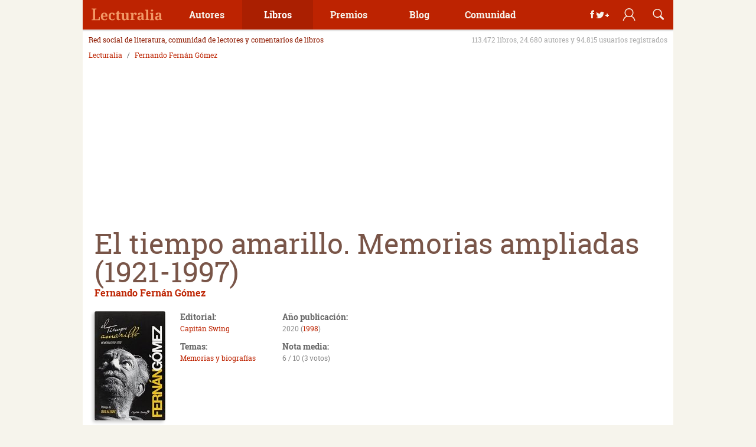

--- FILE ---
content_type: text/html; charset=UTF-8
request_url: https://www.lecturalia.com/libro/5427/el-tiempo-amarillo-memorias-ampliadas-1921-1997
body_size: 22393
content:
<!doctype html>
<html lang="es">
	<head>
		<meta charset="UTF-8"/>
		<title>El tiempo amarillo. Memorias ampliadas (1921-1997) - Libro de Fernando Fernán Gómez: rese&ntilde;a, resumen y opiniones</title>
		<meta name="description" content="El título de estas memorias procede de unos versos de Miguel Hernández: «... un día / se pondrá el tiempo amarillo / sobre mi fotografía». A través de más de 600..."/>
		<meta name="robots" content="all"/>
		<link rel="dns-prefetch" href="//analytics.google.com"/>
		<link rel="preconnect" href="//analytics.google.com"/>
		<link rel="dns-prefetch" href="//imag.lecturalia.com"/>
		<link rel="preconnect" href="//imag.lecturalia.com"/>
		<link rel="dns-prefetch" href="//sdk.privacy-center.org"/>
		<link rel="preconnect" href="//sdk.privacy-center.org"/>
		<link rel="dns-prefetch" href="//securepubads.g.doubleclick.net"/>
		<link rel="preconnect" href="//securepubads.g.doubleclick.net"/>
		<link rel="dns-prefetch" href="//static.lecturalia.com"/>
		<link rel="preconnect" href="//static.lecturalia.com"/>
		<link rel="dns-prefetch" href="//stats.g.doubleclick.net"/>
		<link rel="preconnect" href="//stats.g.doubleclick.net"/>
		<link rel="dns-prefetch" href="//www.google-analytics.com"/>
		<link rel="preconnect" href="//www.google-analytics.com"/>
		<link rel="dns-prefetch" href="//www.google.com"/>
		<link rel="preconnect" href="//www.google.com"/>
		<link rel="dns-prefetch" href="//www.google.es"/>
		<link rel="preconnect" href="//www.google.es"/>
		<link rel="dns-prefetch" href="//www.googletagmanager.com"/>
		<link rel="preconnect" href="//www.googletagmanager.com"/>
		<link rel="dns-prefetch" href="//cdn.taboola.com"/>
		<link rel="preconnect" href="//cdn.taboola.com"/>
		<link rel="shortcut icon" href="https://www.lecturalia.com/favicon.ico" type="image/x-icon"/>
		<meta name="author" content="lecturalia.com"/>
		<link rel="alternate" type="application/rss+xml"  title="Lecturalia RSS Feeds XML"  href="https://feeds.feedburner.com/lecturalia"/>
		<meta property="fb:admins" content="1001445186"/>
		<meta property="og:site_name" content="Lecturalia"/>
		<meta property="og:locale" content="es_ES"/>
		<meta property="og:title" content="El tiempo amarillo. Memorias ampliadas (1921-1997) - Fernando Fernán Gómez"/>
		<meta property="og:type" content="book"/>
		<meta property="og:url" content="https://www.lecturalia.com/libro/5427/el-tiempo-amarillo-memorias-ampliadas-1921-1997"/>
		<meta property="og:image" content="https://imag.lecturalia.com/img/libro/el-tiempo-amarillo-memorias-ampliadas-1921-1997-5427.jpg"/>
		<meta property="og:description" content="El título de estas memorias procede de unos versos de Miguel Hernández: «... un día / se pondrá el tiempo amarillo / sobre mi fotografía». A través de más de 600..."/>
		<meta name="twitter:image" content="https://imag.lecturalia.com/img/libro/el-tiempo-amarillo-memorias-ampliadas-1921-1997-5427.jpg"/>
		<meta name="twitter:card" content="summary"/>
		<meta name="twitter:title" content="El tiempo amarillo. Memorias ampliadas (1921-1997) - Fernando Fernán Gómez"/>
		<meta name="twitter:url" content="https://www.lecturalia.com/libro/5427/el-tiempo-amarillo-memorias-ampliadas-1921-1997"/>
		<meta name="twitter:description" content="El título de estas memorias procede de unos versos de Miguel Hernández: «... un día / se pondrá el tiempo amarillo / sobre mi fotografía». A través de más de 600..."/>
		<meta name="twitter:site" content="@Lecturalia"/>
		<link rel="canonical" href="https://www.lecturalia.com/libro/5427/el-tiempo-amarillo-memorias-ampliadas-1921-1997"/>
		<!-- Google Tag Manager -->
        <script type='didomi/javascript' data-vendor='didomi:google'>(function(w,d,s,l,i){w[l]=w[l]||[];w[l].push({'gtm.start':
        new Date().getTime(),event:'gtm.js'});var f=d.getElementsByTagName(s)[0],
        j=d.createElement(s),dl=l!='dataLayer'?'&l='+l:'';j.async=true;j.src=
        'https://www.googletagmanager.com/gtm.js?id='+i+dl;f.parentNode.insertBefore(j,f);
        })(window,document,'script','dataLayer','GTM-5NCBVLP');</script>
        <!-- End Google Tag Manager -->
		<script type="text/javascript">window.gdprAppliesGlobally=false;(function(){function r(e){if(!window.frames[e]){if(document.body&&document.body.firstChild){var t=document.body;var n=document.createElement("iframe");n.style.display="none";n.name=e;n.title=e;t.insertBefore(n,t.firstChild)}else{setTimeout(function(){r(e)},5)}}}function e(n,a,o,s,c){function e(e,t,n,r){if(typeof n!=="function"){return}if(!window[a]){window[a]=[]}var i=false;if(c){i=c(e,r,n)}if(!i){window[a].push({command:e,version:t,callback:n,parameter:r})}}e.stub=true;e.stubVersion=2;function t(r){if(!window[n]||window[n].stub!==true){return}if(!r.data){return}var i=typeof r.data==="string";var e;try{e=i?JSON.parse(r.data):r.data}catch(t){return}if(e[o]){var a=e[o];window[n](a.command,a.version,function(e,t){var n={};n[s]={returnValue:e,success:t,callId:a.callId};if(r.source){r.source.postMessage(i?JSON.stringify(n):n,"*")}},a.parameter)}}if(typeof window[n]!=="function"){window[n]=e;if(window.addEventListener){window.addEventListener("message",t,false)}else{window.attachEvent("onmessage",t)}}}e("__tcfapi","__tcfapiBuffer","__tcfapiCall","__tcfapiReturn");r("__tcfapiLocator");(function(e){var t=document.createElement("link");t.rel="preconnect";t.as="script";var n=document.createElement("link");n.rel="dns-prefetch";n.as="script";var r=document.createElement("script");r.id="spcloader";r.type="text/javascript";r["async"]=true;r.charset="utf-8";var i="https://sdk.privacy-center.org/"+e+"/loader.js?target="+document.location.hostname;if(window.didomiConfig&&window.didomiConfig.user){var a=window.didomiConfig.user;var o=a.country;var s=a.region;if(o){i=i+"&country="+o;if(s){i=i+"&region="+s}}}t.href="https://sdk.privacy-center.org/";n.href="https://sdk.privacy-center.org/";r.src=i;var c=document.getElementsByTagName("script")[0];c.parentNode.insertBefore(t,c);c.parentNode.insertBefore(n,c);c.parentNode.insertBefore(r,c)})("63587a00-7436-4b96-9716-32fba5775251")})();</script>
		<meta name="viewport" content="width=device-width, initial-scale=1" />
		<meta name="impact-site-verification" value="0547b802-0b71-43b5-b241-fdbab0bdf2dd" />
<!-- DFP Async -->
<script defer type="didomi/javascript" data-vendor="didomi:google" src="https://pagead2.googlesyndication.com/pagead/js/adsbygoogle.js?client=ca-pub-2181195710737927" crossorigin="anonymous"></script>
<script>(adsbygoogle=window.adsbygoogle||[]).pauseAdRequests=1;</script>
<script async type="text/javascript" src="https://www.lecturalia.com/js/prebid10.16.0.js"></script>
<script>
    var pbjs = pbjs || {};
    pbjs.cmd = pbjs.cmd || [];
            var lUW = 0;var b = document.body;
        if(b && b.offsetWidth) lUW = b.offsetWidth;
        else if(window.innerWidth) lUW = window.innerWidth;
        switch(true){
            case (lUW<768 && !!lUW):
                var prebidConfig = [{
                               bidder: 'criteo',
                               params: {
                                   pubid: 109416,
                                   networkId: 11507
                               }
                           },
{
                               bidder: 'oftmedia',
                               params: {
                                   placementId: 36670738
                               }
                           },
                           {
                               bidder: 'medianet',
                               params: {
                                   cid: '8CU8H0J07',
                                   crid: '17262359'
                               }
                           }
                ];
            break;
            case (lUW<1024 && !!lUW):
                var prebidConfig = [{
                               bidder: 'criteo',
                               params: {
                                   pubid: 109416,
                                   networkId: 11507
                               }
                           },
{
                               bidder: 'oftmedia',
                               params: {
                                   placementId: 36670738
                               }
                           },
                           {
                               bidder: 'medianet',
                               params: {
                                   cid: '8CU8H0J07',
                                   crid: '477520121'
                               }
                           }
                ];
            break;
            default:
                var prebidConfig = [{
                               bidder: 'criteo',
                               params: {
                                   pubid: 109416,
                                   networkId: 11507
                               }
                           },
{
                               bidder: 'oftmedia',
                               params: {
                                   placementId: 36670738
                               }
                           },
                           {
                               bidder: 'medianet',
                               params: {
                                   cid: '8CU8H0J07',
                                   crid: '477520121'
                               }
                           }
                ];
            break;
        }
</script>
<script async src="https://securepubads.g.doubleclick.net/tag/js/gpt.js"></script><script>
var NSLec = NSLec || {};
NSLec.cmd = NSLec.cmd || [];
var slotDefinitions = [];
const arrayRandomMargin = ["25", "50", "75", "100", "125"];
const randomMargin = arrayRandomMargin[Math.floor(Math.random()*arrayRandomMargin.length)];
const randomMarginStr = randomMargin + "% 0% " + randomMargin + "% 0%";
var googletag = googletag || {};
googletag.cmd = googletag.cmd || [];
googletag.cmd.push(function () {
var lUW = 0;var b = document.body;
if(b && b.offsetWidth) lUW = b.offsetWidth;
else if(window.innerWidth) lUW = window.innerWidth;
switch(true){
  case (lUW<768 && !!lUW):
        slotDefinitions.push({adUnit: 'LEC_AdEx_Sticky', 'type': 'outofpage', 'prebid': 0, lazy: 1, format: googletag.enums.OutOfPageFormat.BOTTOM_ANCHOR});
        slotDefinitions.push({adUnit: 'LEC_FICHA_INI', divId: 'div-gpt-ad-ficha-ini', sizes: [[300,250],[336,280]], lazy: 2, rootMargin: ""});
        slotDefinitions.push({adUnit: 'LEC_FICHA_MED1', divId: 'div-gpt-ad-ficha-med-1', sizes: [[300,250],[336,280]], lazy: 1, rootMargin: ""});
        slotDefinitions.push({adUnit: 'LEC_FICHA_MED2', divId: 'div-gpt-ad-ficha-med-2', sizes: [[300,250],[336,280],[300,600]], lazy: 1, rootMargin: randomMarginStr});
        slotDefinitions.push({adUnit: 'LEC_FICHA_MED3', divId: 'div-gpt-ad-ficha-med-3', sizes: [[300,250],[336,280]], lazy: 1, rootMargin: ""});
    break;
  case (lUW<1024 && !!lUW):
        slotDefinitions.push({adUnit: 'LEC_AdEx_Sticky_728', 'type': 'outofpage', 'prebid': 0, lazy: 1, format: googletag.enums.OutOfPageFormat.BOTTOM_ANCHOR});
        slotDefinitions.push({adUnit: 'LEC_GEN_CAB_728', divId: 'div-gpt-ad-cabecera-sup-int', sizes: [[728,90]], lazy: 2, rootMargin: ""});
        slotDefinitions.push({adUnit: 'LEC_GEN_LAT_300', divId: 'div-gpt-ad-sidebar', sizes: [[300,250],[300,600]], lazy: 1, rootMargin: ""});
    break;
  default:
        slotDefinitions.push({adUnit: 'LEC_AdEx_Sticky_728', 'type': 'outofpage', 'prebid': 0, lazy: 1, format: googletag.enums.OutOfPageFormat.BOTTOM_ANCHOR});
        slotDefinitions.push({adUnit: 'LEC_GEN_CAB_970', divId: 'div-gpt-ad-cabecera-sup-int', sizes: [[970,250],[728,90],[970,90]], lazy: 2, rootMargin: ""});
        slotDefinitions.push({adUnit: 'LEC_GEN_LAT_300', divId: 'div-gpt-ad-sidebar', sizes: [[300,250],[300,600]], lazy: 2, rootMargin: ""});
    break;
}
slotDefinitions.push({adUnit: 'LEC_Interstitial', 'type': 'outofpage', 'prebid': 0, lazy: 2, format: googletag.enums.OutOfPageFormat.INTERSTITIAL});
googletag.pubads().setTargeting("LecTipo", "libro");
googletag.pubads().setTargeting("LecID", "5427");
googletag.pubads().setTargeting('lazyload', randomMargin);
});

const rootMarginConfig = "50% 0% 50% 0%";

const BIDDER_TIMEOUT = 1200;
const GDPR_TIMEOUT = 8000;
const PREBID_TIMEOUT = 1200;
const FAILSAFE_TIMEOUT = PREBID_TIMEOUT + 200;

function defineAdSlot(adUnit, sizes, divId) {
    try {
        return googletag
            .defineSlot('/4096369/' + adUnit, sizes, divId)
            .addService(googletag.pubads());
    } catch (error) {
        console.error('Error al definir el espacio publicitario:', divId, error);
        return null;
    }
}

function defineOutOfPageSlot(adUnit, type) {
    try {
        return googletag
            .defineOutOfPageSlot('/4096369/' + adUnit, type)
            .addService(googletag.pubads());
    } catch (error) {
        console.error('Error al definir el espacio publicitario:', adUnit, error);
        return null;
    }
}

function filterSlots(slots, lazy) {
    return slots
        .filter((slot) => slot.lazy === lazy && slot.type != 'outofpage')
        .reduce((acc, slot) => {
            acc[slot.divId] = defineAdSlot(slot.adUnit, slot.sizes, slot.divId);
            return acc;
        }, {});
}

function objectToArray(obj) {
    if (typeof Object.values(obj)[0] === "object") {
        return Object.values(obj);
    } else {
        return [obj];
    }
}

function getSlotPath(slots) {
    return slots.map((slot) => slot.getAdUnitPath());
}

function sendAdRequest(slotsMap) {
    try {
        const slotsArray = objectToArray(slotsMap);

            function applyBids(slotsPaths) {
                if (pbjs.posRefresh === undefined) pbjs.posRefresh = [];
                if (pbjs.posRefresh.includes(slotsPaths)) return;
                    pbjs.posRefresh.push(slotsPaths);
                try {
                    pbjs.setTargetingForGPTAsync(slotsPaths);
                    googletag.pubads().refresh(slotsArray);
                } catch (error) {
                    console.error("Error en el manejador de pujas:", error);
                }
            }

            const slotsPaths = getSlotPath(slotsArray);
            pbjs.requestBids({
                bidsBackHandler: function () { return applyBids(slotsPaths); },
                timeout: PREBID_TIMEOUT,
                adUnitCodes: slotsPaths,
            });

            setTimeout(function () {
                applyBids(slotsPaths);
            }, FAILSAFE_TIMEOUT);
    } catch (error) {
        console.error("Error al enviar la solicitud de anuncios:", error);
    }
}

function addLazyListeners(btfSlotsMap) {
    const defaultRootMargin = rootMarginConfig;
    const observerMap = new Map();
    const slotConfigs = new Map();

    // Crear mapa de configuraciones por divId
    slotDefinitions.forEach(def => {
        if (def.rootMargin) {
            slotConfigs.set(def.divId, def.rootMargin);
        }
    });

    function getObserver(key, rootMarginValue) {
        if (!observerMap.has(key)) {
            observerMap.set(key, new IntersectionObserver((entries) => {
                entries.forEach((entry) => {
                    if (entry.isIntersecting) {
                        const slot = entry.target;
                        const ad = btfSlotsMap[slot.id];
                        if (ad) {
                            sendAdRequest(btfSlotsMap[slot.id]);
                        }
                        observerMap.get(key).unobserve(slot);
                        slot.classList.remove("lazy");
                    }
                });
            }, { rootMargin: rootMarginValue }));
        }
        return observerMap.get(key);
    }

    document.querySelectorAll('.lazy').forEach((slot) => {
        const config = slotConfigs.get(slot.id) || defaultRootMargin;
        const observer = getObserver(slot.id, config);
        observer.observe(slot);
    });
}

function initAdserver() {
    try {
        googletag.pubads().enableSingleRequest();
        googletag.pubads().disableInitialLoad();
        googletag.enableServices();
        const noLazyAds = filterSlots(slotDefinitions, 2);
        const lazyAds = filterSlots(slotDefinitions, 1);

            const prebidAdUnits = slotDefinitions
                .map((slot) => ({
                    code: '/4096369/' + slot.adUnit,
                    mediaTypes: { banner: { sizes: slot.sizes } },
                    bids: prebidConfig,
                    floors: { default: 0.03 }
                }));

            try {
                pbjs.addAdUnits(prebidAdUnits);

                pbjs.bidderSettings = {
                     oftmedia: {
                        bidCpmAdjustment : function(bidCpm, bid){
                            return bidCpm * 0.79;
                        }
                    },
                     criteo: {
                        storageAllowed: true,
                    }
                }

                const capFractionalBids = function (cpm) {
                    const precision = 2;
                    const bucketMin = 0;
                    const increment = 0.01;
                    const pow = Math.pow(10, precision + 2);
                    const cpmToRound = ((cpm * pow) - (bucketMin * pow)) / (increment * pow);
                    let cpmTarget = Math.max(0.01, (Math.floor(cpmToRound) * increment) + bucketMin);
                    cpmTarget = Number(cpmTarget.toFixed(10));
                    cpmTarget = cpmTarget.toFixed(precision);
                    return cpmTarget;
                }

                pbjs.setConfig({
                    "debug": false,
                    "criteo": {
                        "fastBidVersion": 'latest',
                    },
                    "timeoutBuffer": 400,
                    "fledgeForGpt": {
                        "enabled": true,
                        "defaultForSlots": 1
                    },
                    "priceGranularity": {
                        "buckets": [
                            { "max": 2.5, "increment": 0.01 },
                            { "max": 5, "increment": 0.05 },
                            { "max": 10, "increment": 0.1 },
                            { "max": 50, "increment": 0.5 }
                        ]
                    },
                    "currency": {
                        "adServerCurrency": "EUR",
                        "defaultRates": {
                            "EUR": {
                                "USD": 0.90
                            }
                        }
                    },
                    "userSync": {
                        "userIds": [
                            { "name": "criteo" },
                            {
                                "name": "sharedId",
                                "storage": {
                                    "type": "cookie",
                                    "name": "_sharedid",
                                    "expires": 365
                                }
                            }
                        ]
                    },
                    "bidderSequence": 'fixed',
                    "realTimeData": {
                        "dataProviders": [{
                            "name": 'timeout',
                            "params": {
                                "rules": {
                                    "numAdUnits": {
                                        "1-5": 100,
                                        "6-10": 200,
                                        "11-15": 300,
                                        "16-30": 400
                                    },
                                    "connectionSpeed": {
                                        "slow": 200,
                                        "medium": 100,
                                        "fast": 50,
                                        "unknown": 10
                                    }
                                }
                            }
                        }]
                    },
                    "floors": {
                        "data": {
                            "currency": "EUR",
                            "default": 0.03
                        }
                    },
                    "useBidCache": true,
                    "multibid": [
                        {
                            "bidders": ['criteo','medianet'],
                            "maxBids": 3
                        }
                    ],
                    "cpmRoundingFunction": capFractionalBids,
                    "bidderTimeout": BIDDER_TIMEOUT
                });

                pbjs.setBidderConfig({
                    bidders: ['oftmedia'],
                    config: {
                        schain: {
                            validation: "relaxed",
                            config: {
                                ver:"1.0",
                                complete: 1,
                                nodes: [
                                    {
                                        "asi":"152media.info",
                                        "sid":"152M1157",
                                        "hp":1
                                    }
                                ]
                            }
                        }
                    }
                });

                if (window.didomiState.didomiGDPRApplies) {
                    pbjs.setConfig({
                        consentManagement: {
                            gdpr: {
                                cmpApi: 'iab',
                                timeout: GDPR_TIMEOUT,
                                allowAuctionWithoutConsent: false
                            }
                        }
                    });
                }

                sendAdRequest(noLazyAds);
                addLazyListeners(lazyAds);
            } catch (error) {
                console.error("Error al inicializar Prebid:", error);
            }
        const outOfPageAds = slotDefinitions
        .filter((slot) => slot.type === 'outofpage')
        const definedOutOfPageAd = outOfPageAds
        .reduce((acc, slot) => {
            acc[slot.adUnit] = defineOutOfPageSlot(slot.adUnit, slot.format);
            if (slot.format == googletag.enums.OutOfPageFormat.INTERSTITIAL) {
                acc[slot.adUnit].setConfig({ interstitial: { triggers: { navBar: true, unhideWindow: true } } });
            }
            return acc;
        }, {});
        outOfPageAds.forEach(function (outOfPageAd) {
            if (outOfPageAd.lazy == 3) {
                function onOutOfPageLoad() {
                    googletag.pubads().refresh([definedOutOfPageAd[outOfPageAd.adUnit]]);
                }
                if (document.readyState === 'complete') {
                    onOutOfPageLoad();
                } else {
                    window.addEventListener('load', onOutOfPageLoad);
                }
            } else if (outOfPageAd.lazy == 2) {
                googletag.pubads().refresh([definedOutOfPageAd[outOfPageAd.adUnit]]);
            } else if (outOfPageAd.lazy == 1) {
                function onOutOfPageScroll() {
                    const triggerPosition = 70;
                    if (window.scrollY > triggerPosition) {
                        googletag.pubads().refresh([definedOutOfPageAd[outOfPageAd.adUnit]]);
                        window.removeEventListener('scroll', onOutOfPageScroll);
                    }
                }
                window.addEventListener('scroll', onOutOfPageScroll);
            }
        });
    } catch (error) {
        console.error("Error al inicializar Google Ad Manager:", error);
    }
}

window.addEventListener("scroll", function () {
    (adsbygoogle = window.adsbygoogle || []).pauseAdRequests = 0;
}, { once: true });

window.didomiEventListeners = window.didomiEventListeners || [];
window.didomiOnReady = window.didomiOnReady || [];
window.didomiEventListeners.push({
    event: "integrations.consentpassedtodfp",
    listener: function (data) {
        if (data.consentStatus === true) {
            window.didomiOnReady.push(function (Didomi) {
                googletag.cmd.push(() => {
                        pbjs.cmd.push(() => {
                            initAdserver();
                        }); 
                });
            });
        }
    }
});

NSLec.onAdsConsent = function () {
    if (document.readyState == 'loading') {
        window.addEventListener("DOMContentLoaded", function () {
            NSLec.cmd.forEach(function (cb) { cb(); });
        });
    }
    else {
        NSLec.cmd.forEach(function (cb) { cb(); });
    }
};
</script>
<script type="text/javascript">NSLec.onAdsConsent();</script>
        <script type="didomi/javascript" data-vendor="iab:42">
        window._taboola = window._taboola || [];
        _taboola.push({article:'auto'});
        !function (e, f, u, i) {
          if (!document.getElementById(i)){
            e.async = 1;
            e.src = u;
            e.id = i;
            f.parentNode.insertBefore(e, f);
          }
        }(document.createElement('script'),
        document.getElementsByTagName('script')[0],
        '//cdn.taboola.com/libtrc/ontecnia-publishernetwork/loader.js',
        'tb_loader_script');
        if(window.performance && typeof window.performance.mark == 'function')
          {window.performance.mark('tbl_ic');}
        </script>
        
		<style type="text/css">﻿/*! normalize.css v3.0.2 | MIT License | git.io/normalize */html{font-family:sans-serif;-ms-text-size-adjust:100%;-webkit-text-size-adjust:100%}body{margin:0}article,aside,details,figcaption,figure,footer,header,hgroup,main,menu,nav,section,summary{display:block}audio,canvas,progress{display:inline-block;vertical-align:baseline}audio:not([controls]){display:none;height:0}[hidden],template{display:none}a{background-color:rgba(0,0,0,0)}a:active,a:hover{outline:0}abbr[title]{border-bottom:1px dotted}b,strong{font-weight:bold}dfn{font-style:italic}h1{font-size:2em;margin:.67em 0}mark{background:#ff0;color:#000}small{font-size:80%}sub,sup{font-size:75%;line-height:0;position:relative;vertical-align:baseline}sup{top:-0.5em}sub{bottom:-0.25em}img{border:0}svg:not(:root){overflow:hidden}figure{margin:1em 40px}hr{-moz-box-sizing:content-box;box-sizing:content-box;height:0}pre{overflow:auto}code,kbd,pre,samp{font-family:monospace,monospace;font-size:1em}button,input,optgroup,select,textarea{color:inherit;font:inherit;margin:0}button{overflow:visible}button,select{text-transform:none}button,html input[type=button],input[type=reset],input[type=submit]{-webkit-appearance:button;cursor:pointer}button[disabled],html input[disabled]{cursor:default}button::-moz-focus-inner,input::-moz-focus-inner{border:0;padding:0}input{line-height:normal}input[type=checkbox],input[type=radio]{box-sizing:border-box;padding:0}input[type=number]::-webkit-inner-spin-button,input[type=number]::-webkit-outer-spin-button{height:auto}input[type=search]{-webkit-appearance:textfield;-moz-box-sizing:content-box;-webkit-box-sizing:content-box;box-sizing:content-box}input[type=search]::-webkit-search-cancel-button,input[type=search]::-webkit-search-decoration{-webkit-appearance:none}fieldset{border:1px solid silver;margin:0 2px;padding:.35em .625em .75em}legend{border:0;padding:0}textarea{overflow:auto}optgroup{font-weight:bold}table{border-collapse:collapse;border-spacing:0}td,th{padding:0}html,body{height:100%;color:#666}a{text-decoration:none;color:#bd2301}a:hover{color:#ce5a41}button{margin:0;padding:0}img{max-width:100%}h1,h2,h3,h4,h5,h6{font-weight:normal;margin:0;padding:0}p{margin:0;padding:0}ul,ol{margin:0;padding:0;list-style:none}.alignright{float:right;margin-left:20px}.alignleft{float:left;margin-right:20px}.aligncenter{text-align:center}.aligncenter>div,.aligncenter>iframe,.aligncenter>object{max-width:100%;margin:0 auto}.aligncenter>.jwplayer{margin:20px auto}.clearfix{clear:both}.hw{float:left;padding:20px}.hw--1{width:25%}.hw--2{width:50%}.hw--3{width:75%}[class*=svgicon]{background-repeat:no-repeat;background-size:cover}.svgicon-addbook{background-image:url("https://static.lecturalia.com/css_v38/img/addbook.svg")}.svgicon-addwriter{background-image:url("https://static.lecturalia.com/css_v38/img/addwriter.svg")}.svgicon-edit{background-image:url("https://static.lecturalia.com/css_v38/img/edit_profile.svg")}.share-zone .svgicon-instagram::before,.share-zone .svgicon-newsletter::before,.share-zone .svgicon-whatsapp::before{margin-left:17px;margin-right:14px;width:15px;margin-bottom:-1px}.web-footer .svgicon-instagram::before,.web-footer .svgicon-newsletter::before,.web-footer .svgicon-whatsapp::before{width:15px;margin-bottom:-2px}.svgicon-instagram::before,.svgicon-newsletter::before,.svgicon-whatsapp::before{background-size:100% 100%;display:inline-block;height:15px;content:"";background-repeat:no-repeat;filter:invert(100%) sepia(0%) saturate(7500%) hue-rotate(146deg) brightness(100%) contrast(96%)}.svgicon-instagram::before{background-image:url("https://static.lecturalia.com/css_v38/img/instagram.svg")}.svgicon-newsletter::before{background-image:url("https://static.lecturalia.com/css_v38/img/newsletter.svg")}.svgicon-proposal{background-image:url("https://static.lecturalia.com/css_v38/img/proposal.svg")}.svgicon-whatsapp::before{background-image:url("https://static.lecturalia.com/css_v38/img/whatsapp.svg");margin-left:5px;margin-right:7px;width:15px;margin-bottom:-1px}@font-face{font-family:"Roboto Slab";font-weight:normal;font-style:normal;font-display:swap;src:url("https://static.lecturalia.com/css_v38/fonts/robotoslab/robotoslab.woff2") format("woff2"),url("https://static.lecturalia.com/css_v38/fonts/robotoslab/robotoslab.woff") format("woff")}@font-face{font-family:"Roboto Slab";font-weight:bold;font-style:normal;font-display:swap;src:url("https://static.lecturalia.com/css_v38/fonts/robotoslab/robotoslab_bold.woff2") format("woff2"),url("https://static.lecturalia.com/css_v38/fonts/robotoslab/robotoslab_bold.woff") format("woff")}@font-face{font-family:"lecfont";font-weight:normal;font-style:normal;font-display:swap;src:url("https://static.lecturalia.com/css_v38/fonts/lecfont/lecfont.woff2") format("woff2"),url("https://static.lecturalia.com/css_v38/fonts/lecfont/lecfont.woff") format("woff")}[class*=lecicon-]::before{font-family:"lecfont";font-weight:normal;font-style:normal;font-variant:normal;line-height:1;width:100%;height:100%;text-transform:none;speak:none;-webkit-font-smoothing:antialiased;-moz-osx-font-smoothing:grayscale}.lecicon-alert:before{content:""}.lecicon-arrowdown:before{content:""}.lecicon-arrowleft:before{content:""}.lecicon-arrowright:before{content:""}.lecicon-arrowup:before{content:""}.lecicon-award:before{content:""}.lecicon-book:before{content:""}.lecicon-bookmark:before{content:""}.lecicon-character:before{content:""}.lecicon-checked:before{content:""}.lecicon-clipboard:before{content:""}.lecicon-close:before{content:""}.lecicon-comment:before{content:""}.lecicon-document:before{content:""}.lecicon-facebook:before{content:""}.lecicon-feed:before{content:""}.lecicon-googleplus:before{content:""}.lecicon-email:before{content:""}.lecicon-image:before{content:""}.lecicon-info:before{content:""}.lecicon-love:before{content:""}.lecicon-meneame:before{content:""}.lecicon-menu:before{content:""}.lecicon-pencil:before{content:""}.lecicon-photo:before{content:""}.lecicon-pin:before{content:""}.lecicon-play:before{content:""}.lecicon-reply:before{content:""}.lecicon-search:before{content:""}.lecicon-share:before{content:""}.lecicon-thumbdown:before{content:""}.lecicon-thumbup:before{content:""}.lecicon-twitter:before{content:""}.lecicon-user:before{content:""}.lecicon-user2:before{content:""}.lecicon-users:before{content:""}.lecicon-whatsapp:before{content:""}.subheader{display:block;float:left;width:100%;margin-bottom:10px;padding:0 10px;color:#8e1a01}.subheader .claim{font-size:12px;font-weight:normal;float:left}.subheader .data{font-size:12px;float:right;color:#aaa}@media screen and (min-width: 20em)and (max-width: 37.49em){.subheader{display:none}}@media screen and (min-width: 37.5em)and (max-width: 47.99em){.subheader{display:none}}.breadcrumb{font-size:12px;width:100%;margin-bottom:10px;min-height:44px}@media screen and (min-width: 20em)and (max-width: 47.99em){.breadcrumb{min-height:17px}}.breadcrumb ol{width:100%;margin:0;padding:0 10px;list-style:none}.breadcrumb ol li{display:inline;padding:10px 0}.breadcrumb ol li a{display:inline-block;padding:0}.breadcrumb ol li+li::before{display:inline-block;padding:0 5px;content:"/ "}.btn{display:inline-block;padding:10px;cursor:pointer;transition:background-color ease .3s 0s,box-shadow ease .3s 0s;text-align:center;text-decoration:none;border:none;border-radius:3px;box-shadow:0 -2px rgba(0,0,0,.2) inset}.btn:hover{text-decoration:none;opacity:.9}.btn--img.btn--block{text-indent:-999999px}.btn--img::before{margin-right:10px}.btn--img img{position:absolute;top:50%;left:50%;transform:translate(-50%, -50%)}.btn--s{line-height:50px;width:50px;height:50px;padding:0;text-indent:-999999px}.btn--m{width:150px}.btn--l{width:200px}.btn--fw{width:100%}.btn--block{font-size:24px;line-height:50px;position:relative;overflow:hidden;width:50px;height:50px;padding:0;text-align:center;box-shadow:none}.btn--block.btn--img{box-shadow:0 -2px rgba(0,0,0,.2) inset}.btn--block img{margin:0}.btn--block::before{line-height:50px;display:block;width:50px;height:50px;text-align:center;top:0;left:0;position:relative}.btn--block--rounded{border-radius:50px}.btn--pri{color:#fff !important;background-color:#bd2301}.btn--sec{color:#fff !important;background-color:#795548}.btn--ter{color:#fff !important;background-color:#b7905d}.btn--fou{color:#b7905d !important;background-color:#ec8c56}.btn--green{color:#fff !important;background-color:#63b75d}.btn--outline{line-height:30px;height:50px;transition:color ease .3s 0s,box-shadow ease .3s 0s;color:#c9ac86;box-shadow:0 0 0 2px #c9ac86 inset}.btn--outline:hover{color:#bd2301;box-shadow:0 0 0 2px #bd2301 inset}.btn--casalibro{position:relative}.btn--casalibro::before{display:inline-block;width:32px;height:32px;margin-right:10px;content:"";vertical-align:middle;background:url("https://static.lecturalia.com/css_v38/img/casadellibro_logo.svg") no-repeat scroll center center rgba(0,0,0,0);background-size:cover}.btn--casalibro:hover{color:#034c37;box-shadow:0 0 0 2px #034c37 inset !important}.btn--casalibro2{position:relative;overflow:hidden;transition:color ease .3s 0s,background-color ease .3s 0s;color:#034c37;box-shadow:0 0 0 2px #034c37 inset !important}.btn--casalibro2::before{position:relative;z-index:1;display:inline-block;width:32px;height:32px;margin-right:10px;content:"";vertical-align:middle;background:url("https://static.lecturalia.com/css_v38/img/casadellibro_logo.svg") no-repeat scroll center center rgba(0,0,0,0);background-size:cover}.btn--casalibro2:hover{color:#fff;background-color:#034c37}.btn--casalibro3{position:relative;overflow:hidden;color:#eee;background-color:#034c37;box-shadow:0 0 0 2px #034c37 inset !important}.btn--casalibro3::before{position:relative;z-index:1;display:inline-block;width:32px;height:32px;margin-right:10px;content:"";transition:opacity ease .3s 0s;vertical-align:middle;background:url("https://static.lecturalia.com/css_v38/img/casadellibro_logo.svg") no-repeat scroll center center rgba(0,0,0,0);background-size:cover}.btn--casalibro3:hover{opacity:.95;color:#fff}.btn--facebook{color:#fff !important;background-color:#3b5998}.btn--googleplus{color:#fff !important;background-color:#dc4e41}.btn--twitter{color:#fff !important;background-color:#55acee}.btn--whatsapp{color:#fff !important;background-color:#34af23}.btn--meneame{color:#fff !important;background-color:#ff6400}.btn--whatsapp{color:#fff !important;background-color:#34af23}.btn--feed{color:#fff !important;background-color:#ff7705}.btn-group{display:flex;text-align:center;justify-content:space-around}.btn-group .btn{margin:0}.btn-group--center{justify-content:center}.btn-group--center .btn{margin:0 5px}.compra-libro,.compra-ebook{font-size:14px;position:relative;color:#eee;background-color:#034c37;box-shadow:0 0 0 2px #034c37 inset !important}.compra-libro:before,.compra-ebook:before{position:relative;z-index:1;display:inline-block;width:32px;height:32px;margin-right:10px;content:"";transition:opacity ease .3s 0s;vertical-align:middle;background:url("https://static.lecturalia.com/css_v38/img/casadellibro_logo.svg") no-repeat scroll center center rgba(0,0,0,0);background-size:cover}.compra-libro:hover,.compra-ebook:hover{opacity:1;color:#fff}.compra-libro span::after{content:"libro";margin-left:5px;display:inline-block}.compra-ebook span::after{content:"ebook";margin-left:5px;display:inline-block}.nav{float:left;width:100%}.nav ul{margin:0;padding:0;list-style:none}.nav ul li{float:left}.nav ul li a{display:inline-block;padding:10px}.nav--fw ul{display:flex;justify-content:center}.nav--fw li{float:none;flex-grow:1}.nav--sections{display:inline-block}.nav--sections ul li a{font-size:14px;padding:0 10px 0 0}.nav--sections ul li+li{border-left:1px solid #eee}.nav--sections ul li+li a{padding:0 10px}@media screen and (min-width: 20em)and (max-width: 37.49em){.nav--sections ul li{float:left;width:33.33%}.nav--sections ul li a{padding:0}.nav--sections ul li+li{border:none}.nav--sections ul li+li a{padding:0}}@-webkit-keyframes notify{0%{opacity:0}100%{opacity:1}}@-moz-keyframes notify{0%{opacity:0}100%{opacity:1}}@-o-keyframes notify{0%{opacity:0}100%{opacity:1}}@keyframes notify{0%{opacity:0}100%{opacity:1}}.notify{font-family:arial;font-size:12px;position:relative;padding:13px;text-align:center;border-radius:3px;background-color:#f6f4ec;color:#888;-webkit-animation-name:notify;-moz-animation-name:notify;-o-animation-name:notify;animation-name:notify;-webkit-animation-duration:3s;-moz-animation-duration:3s;-o-animation-duration:3s;animation-duration:3s;-webkit-animation-iteration-count:1;-moz-animation-iteration-count:1;-o-animation-iteration-count:1;animation-iteration-count:1;-webkit-animation-direction:normal;-moz-animation-direction:normal;-o-animation-direction:normal;animation-direction:normal}.notify p{display:inline}.notify::before{font-size:16px;display:inline;margin-right:10px;vertical-align:sub}.notify--success{box-shadow:-2px 0 0 #67ce4c inset,2px 0 0 #67ce4c inset}.notify--success:before{color:#67ce4c}.notify--info{box-shadow:-2px 0 0 #42c1ff inset,2px 0 0 #42c1ff inset}.notify--info:before{color:#42c1ff}.notify--warning{box-shadow:-2px 0 0 #ec7a09 inset,2px 0 0 #ec7a09 inset}.notify--warning:before{color:#ec7a09}.notify--danger{box-shadow:-2px 0 0 #cc3734 inset,2px 0 0 #cc3734 inset}.notify--danger:before{color:#cc3734}.slidermenu{z-index:1001;width:320px;padding:50px 20px 20px 20px;transition:left ease .3s 0s,opacity ease .3s 0s;opacity:0;color:#eee;background-color:#8e1a01;top:0;bottom:0;left:-100%;position:fixed}.slidermenu a{color:#f6f4ec}.slidermenu ul{margin:0;padding:0}.slidermenu ul li{list-style:none}.slidermenu ul li a{display:block;width:100%;padding:10px 0;text-align:left}.slidermenu ul li span{font-size:14px;position:relative;top:-5px;padding:0;color:#b7905d}.slidermenu .logo{top:0;left:0;position:absolute}.slidermenu .user{top:0;right:100px;position:absolute}.slidermenu .user.is-active::before{display:none}.slidermenu .user.is-active img{width:32px;height:32px;margin-top:9px;opacity:.9;border-radius:50px}.slidermenu .search{top:0;right:50px;position:absolute}.slidermenu .close{top:0;right:0;position:absolute}.slidermenu .register{display:block;margin:20px auto}.slidermenu__content{overflow:auto;height:100%}.slidermenu.is-active{opacity:1;top:0;bottom:0;left:0;position:fixed}.datalist{margin-bottom:20px}.datalist::before,.datalist::after{display:table;content:""}.datalist::after{clear:both}.datalist .group{font-size:14px}.datalist .group+ul{margin-top:10px;margin-left:10px;padding-left:20px;box-shadow:2px 0 0 #c9ac86 inset}.datalist .highlight{position:relative;display:table;min-height:160px;margin-bottom:10px}.datalist .highlight img{float:left;margin-right:10px;margin-bottom:10px}.datalist .highlight a+a{font-size:12px;display:block;color:#b7905d}.datalist .highlight a+a:hover{color:#bd2301}.datalist .highlight a+a:before{display:none}.datalist .highlight a:before{display:block;width:70px;height:120px;content:"";top:0;left:0;position:absolute}.datalist .highlight--notext{min-height:inherit}.datalist ul li{position:relative;padding:5px 0;border-top:1px solid #f4f4f4;min-height:39px}.datalist ul li:first-child{border:none}.datalist ul li p{margin:0}.datalist ul li p small{margin:0 5px;color:#aaa}.datalist ul li p small+a{font-size:12px;color:#b7905d}.datalist ul li p small+a:hover{color:#bd2301}.datalist ul li p .lifetime a{display:inline}.datalist ul li a+a{font-size:12px;display:block;color:#b7905d}.datalist ul li a+a:hover{color:#bd2301}.datalist ul li a+.country{font-size:12px;display:block;color:#aaa}.datalist ul+.btn{display:block;margin:20px auto}.datalist .captions{display:table;width:100%;margin-top:20px;padding:10px 0;text-align:right;color:#aaa;border-top:1px solid #eee;border-radius:3px}.datalist .captions span{font-size:12px;margin-left:10px}.datalist .captions span::before{font-size:16px;margin-right:5px;color:#888}.datalist--writers ul li p{font-size:12px}.datalist--writers ul li p .country{margin-right:5px}.datalist--writers ul li .pseudonym{font-size:12px;margin-left:5px}.datalist--writers ul li .pseudonym::before{content:"("}.datalist--writers ul li .pseudonym::after{content:")"}.datalist--books ul li p{font-size:14px}.datalist--books ul li p:first-child{padding-right:120px}.datalist--books ul li .info{font-size:16px;padding:0;color:#ddd;top:5px;right:0;position:absolute}.datalist--books ul li .info span{margin-left:5px}.datalist--books ul li .info span.date,.datalist--books ul li .info span.is-active{color:#888}.datalist--books ul li .info span.date{font-size:14px}.datalist--characters ul li p{font-size:14px}.datalist--characters ul li p:first-child{padding-right:90px}.datalist--characters ul li .info{padding:0;top:5px;right:0;position:absolute}.datalist--characters ul li .info span{display:inline-block;width:40px}.datalist--characters ul li .info span:before{margin:0 5px}.datalist--img ul li{float:left;width:50%;min-height:145px;margin:auto;padding:0 10px 0 0;text-align:center;text-align:left;border:none}.datalist--img ul li .cover{display:block;float:left;width:75px;margin-right:10px;margin-bottom:10px;max-height:130px}.datalist--img ul li .cover img{max-width:75px;height:auto;border-radius:3px}.datalist--img ul li .cover+a:before{width:75px;height:120px;content:"";top:0;left:0;position:absolute}.datalist--img ul li .info{font-size:14px;position:static;margin-top:5px;color:#ddd}.datalist--img ul li .info span.date,.datalist--img ul li .info span.is-active{color:#888}.datalist--img ul li .country,.datalist--img ul li .pseudonym{display:block}.datalist--img ul li .score{font-size:14px}.datalist--img ul li .score .rate{font-size:12px;font-weight:bold;line-height:24px;display:inline-block;width:24px;height:24px;text-align:center;opacity:1;color:#fff;border-radius:100%}.datalist--scores ul li .book-rate{font-size:11px;font-weight:bold;line-height:20px;display:inline-block;width:20px;height:20px;margin-right:10px;text-align:center;opacity:.9;color:#fff;border-radius:100%}.datalist--scores ul li:hover .book-rate{opacity:1}@media screen and (min-width: 20em)and (max-width: 63.99em){.datalist--writers ul li p{display:block}}@media screen and (min-width: 20em)and (max-width: 37.49em){.datalist .highlight{min-height:inherit}}@media screen and (min-width: 37.5em)and (max-width: 47.99em){.datalist .highlight{min-height:200px}}@media screen and (min-width: 20em)and (max-width: 47.99em){.datalist .highlight .image+a{display:block;margin-bottom:10px}.datalist ul li{padding:10px 0}.datalist ul li p small+a{display:inline}.datalist ul li a:first-child+a,.datalist ul li a:first-child+span{margin:10px 0}.datalist ul li .info{display:none}.datalist .captions{text-align:center}.datalist .captions span{margin:0 5px}.datalist--books ul li p:first-child{padding:0 70px 0 0}.datalist--books ul li p:first-child .book-rate+a,.datalist--books ul li p:first-child a:first-child{display:block;margin-bottom:10px}.datalist--books ul li .info{top:10px;display:block}.datalist--books ul li .info .date{display:none}.datalist--characters ul li p:first-child a:first-child{display:block}.datalist--characters ul li .info{top:10px;display:block}.datalist--img ul li{width:100%;min-height:inherit;margin-bottom:20px;padding:0}.datalist--img ul li .cover+a{display:block}.datalist--img ul li .info{display:block}.datalist--scores ul li{padding-left:40px}.datalist--scores ul li .book-rate{font-size:16px;line-height:30px;width:30px;height:30px;top:10px;left:0;position:absolute}}div[id*=div-gpt]{font-size:0;display:block;clear:both}div[id*=div-gpt] div[id*=sas]{margin-bottom:10px}div[id*=div-gpt] div[id*=sas]+iframe{display:none}.promo{font-size:0;clear:both;text-align:center;margin-bottom:15px}.promo p{display:inline-block;background-color:#f4f4f4}.promo--megabanner div[id*=div-gpt] div[id*=iframe]>iframe{margin-bottom:10px}.promo--megabanner div[id*=div-gpt] div[id*=iframe]>div[id]{margin-bottom:10px !important}.promo--profile div[id*=div-gpt] iframe,.promo--gen-lat div[id*=div-gpt] iframe,.promo--sidebanner div[id*=div-gpt] iframe{margin-bottom:10px}main .promo--cab-mov{margin-bottom:20px}.community .promo--gen-lat{display:none}.datalist .promo--cab-mov{margin-top:10px;margin-bottom:10px}.datalist--img .promo--cab-mov{margin-bottom:35px}@media(min-width: 320px)and (max-width: 600px){.profile--award .promo--cab-mov{margin-bottom:40px}}@media(min-width: 600px)and (max-width: 768px){.profile--award .promo--cab-mov{margin-bottom:50px}}.post.single .promo--cab-mov{margin-top:10px;margin-bottom:10px}#jpx-wp-layer-left-wrapper,#jpx-wp-layer-right-wrapper{width:calc((100% - 999px)/2) !important}#jpx-wp-layer-top-container{width:1000px !important}#jpx-wp-layer-top-container #jpx-wp-layer-top{width:1000px !important}#ad-sticky{position:fixed;bottom:0;z-index:2;background:#fff;width:inherit;display:none;flex-direction:column;align-items:center}#ad-sticky .margin-div{height:10px}#ad-sticky .btn-ad-close{position:absolute;background:#fff;width:28px;height:28px;right:0;top:-28px;border:0;border-radius:12px 0 0 0;padding:0;color:#4f4f4f;display:inline-block;overflow:hidden;text-align:center;line-height:50px;font-size:24px}#ad-sticky .btn-ad-close.lecicon-close::before{color:#695c59 !important;top:3px !important;left:1px !important}#ad-sticky .btn-ad-close::before{width:29px;height:31px;top:0;left:0;position:absolute}#ad-sticky.closed{display:none !important}@media screen and (max-width: 20.0625em){.promo--gen-lat div[id*=div-gpt],.promo--profile div[id*=div-gpt],.promo--sidebanner div[id*=div-gpt]{position:relative;margin:0 auto 20px}.promo--gen-lat div[id*=div-gpt]>div,.promo--profile div[id*=div-gpt]>div,.promo--sidebanner div[id*=div-gpt]>div{margin-left:-10px;top:0;left:0;position:relative}.promo--cab-mov div[id*=div-gpt]{position:relative;margin:0 auto 10px}.promo--cab-mov div[id*=div-gpt]>div{margin-left:-10px;top:0;left:0;position:relative}.promo--cab-mov div[id*=div-gpt]>div[style*="320px"]{margin-left:-20px;top:0;left:0;position:relative}}@media screen and (min-width: 37.5em)and (max-width: 47.99em){.promo--cab-mov{margin:0 auto 10px}.community .promo--gen-lat{display:block}.community .card:first-child+.promo{display:none}}@media(min-width: 1024px){.promo--megabanner{min-height:260px}}@media(min-width: 768px)and (max-width: 1023px){.promo--megabanner{min-height:120px}}@media(min-width: 600px)and (max-width: 767px){.home.global .promo--megabanner,.community .promo--megabanner{min-height:120px}}@media(max-width: 767px){.promo--megabanner{display:none;margin:0px;padding:0px}}@media(max-width: 767px){.promo--sidebanner{margin-bottom:0}}@media(min-width: 768px){.promo--sidebanner{min-height:270px}}@media(max-width: 767px){.promo--cab-mov{min-height:250px}}@media(min-width: 600px)and (max-width: 767px){.home.global .promo--cab-mov,.community .promo--cab-mov{display:none;margin:0px;padding:0px}}@media(min-width: 768px){.promo--cab-mov{display:none;margin:0px;padding:0px}}@media(max-width: 599px){.promo--gen-lat{display:none}}@media(min-width: 600px)and (max-width: 767px){.promo--gen-lat{min-height:270px}.community .promo--gen-lat{min-height:auto}}@media(min-width: 768px){.promo--gen-lat{margin-bottom:0}}html{box-sizing:border-box;height:100%}*,*:before,*:after{box-sizing:inherit}body{font-family:"Roboto Slab","Trebuchet MS";height:100%;line-height:1.4;background-color:#f6f4ec}.web-header{position:relative;z-index:200;width:1000px;height:50px;margin-bottom:10px;transition:opacity ease .3s 0s;background-color:#bd2301;box-shadow:0 3px rgba(0,0,0,.1)}.web-header:hover{opacity:1}.web-header a{font-weight:bold;position:relative;text-align:center;color:#f6f4ec;opacity:0;pointer-events:none;transition:opacity ease .3s 0s}.web-header a.logo{opacity:1;pointer-events:inherit}.web-header a:hover{background-color:rgba(0,0,0,.1)}.is-loaded .web-header a{opacity:1;pointer-events:inherit}.web-header__submenu{position:absolute;z-index:10;top:50px;right:0;transition:opacity linear .2s 0s;opacity:0;background-color:#8e1a01;-webkit-transform:scaleY(0);transform:scaleY(0);-webkit-transform-origin:top center;transform-origin:top center}.web-header__submenu form label{color:#fff}.web-header__submenu.is-active{opacity:1;-webkit-transform:scaleY(1);transform:scaleY(1)}.web-header .logo{line-height:50px;display:block;width:150px;height:50px;opacity:1;top:0;left:0;position:absolute}.web-header .logo:hover{background-color:rgba(0,0,0,0)}.web-header .nav{padding:0 150px}.web-header .nav a{line-height:30px;width:120px}.web-header .nav a:hover,.web-header .nav a.is-active{color:#fff;background-color:rgba(0,0,0,.1)}.web-header .nav a.is-active{opacity:1}.web-header .share{font-size:32px;top:0;right:100px;position:absolute}.blog .web-header .share{top:0;right:50px;position:absolute}.web-header .user{top:0;right:50px;position:absolute}.web-header .user.is-logged::before{display:none}.web-header .user.is-logged img{width:32px;height:32px;margin-top:9px;opacity:.9;border-radius:50px}.web-header .user:hover img{opacity:1}.web-header .search{top:0;right:0;position:absolute}.web-header .menu{display:none;top:0;right:0px;position:absolute}.share-zone{width:150px}.share-zone p{display:block;float:left;width:100%;padding:0}.share-zone p a{line-height:50px;display:block;padding:0;text-align:left;box-shadow:none}.share-zone p a[class^=lecicon-]:before{line-height:50px;display:block;float:left;width:50px;height:50px;text-align:center}.is-active+.share-zone{z-index:1;opacity:1;-webkit-transform:scaleX(1);transform:scaleX(1);top:50px;right:0;position:absolute}.user-zone{width:150px}.user-zone p{display:block;float:left;width:100%;padding:0}.user-zone p a{line-height:50px;display:block;padding:0;text-align:left;box-shadow:none}.user-zone p a:before{line-height:50px;display:block;float:left;width:50px;height:50px;text-align:center}.is-active+.user-zone{z-index:1;opacity:1;-webkit-transform:scaleX(1);transform:scaleX(1);top:50px;right:0;position:absolute}@media screen and (min-width: 20em)and (max-width: 63.99em){.web-header{z-index:100;width:100%;top:0;left:0;position:fixed}.web-header .search,.web-header .nav{display:none}.web-header .share{top:0;right:100px;position:absolute}.web-header .menu{display:block}}@media screen and (min-width: 48em)and (max-width: 63.99em){.web-header .nav{display:block}.web-header .nav a{font-size:14px;width:auto;min-width:90px}}.web-middle::before,.web-middle::after{display:table;content:""}.web-middle::after{clear:both}.web-middle__highlight{float:left;width:100%;margin-bottom:20px;padding:0 20px}.web-middle__highlight .title+.description{font-size:14px}.web-middle__highlight.fw{padding:0}.web-middle__content{position:relative;float:left;width:100%;padding:0 20px}.web-middle__content::before,.web-middle__content::after{display:table;content:""}.web-middle__content::after{clear:both}.web-middle__content__central--sidebar{float:left;width:640px}.web-middle__content__sidebar{float:right;width:300px}.post .web-middle__content__sidebar{top:0;right:10px;position:absolute}.web-middle__content__sidebar .sticky{position:fixed;z-index:1;top:20px}.web-middle__content__sidebar .box{margin-bottom:20px}.web-middle__content__sidebar .box .title{display:inline-block;width:100%;margin-bottom:20px;text-align:center;border-bottom:2px solid #795548}.web-middle__content__sidebar .comments ul li,.web-middle__content__sidebar .recommended ul li{margin-bottom:20px;list-style:none}@media screen and (min-width: 20em)and (max-width: 63.99em){.web-middle__highlight .title+.description a{padding:10px 0;display:inline-block}.web-middle__highlight ul li,.web-middle__highlight ul li:nth-child(2){width:100%;margin:0 0 20px}.web-middle__content__central--sidebar{width:100%;padding:0}.web-middle__content__sidebar{position:static;width:100%;margin-bottom:20px;padding:0}.web-middle__content__sidebar .box .title{text-align:left}.post .web-middle__content__sidebar{position:static}}@media screen and (min-width: 37.5em)and (max-width: 63.99em){.web-middle__highlight ul li,.web-middle__highlight ul li:nth-child(2){width:100%;height:315px;margin:0 0 20px}.web-middle__highlight .sheetbox{height:360px}.web-middle__highlight .sheetbox__title{font-size:32px}.web-middle__content__sidebar .recommended ul li{float:left;width:50%;padding:0 10px}.web-middle__content__sidebar .recommended ul .smartbox__title{padding:20px}}@media screen and (min-width: 48em)and (max-width: 63.99em){.web-middle__highlight ul li,.web-middle__highlight ul li:nth-child(2){width:33.33%;height:135px}.web-middle__highlight ul li:nth-child(2){padding:0 2px}.web-middle__highlight .sheetbox{height:135px}.web-middle__highlight .sheetbox__title{font-size:16px;top:0}.home .web-middle__content__sidebar .box{float:left;width:50%;width:calc(50% - 10px)}.home .web-middle__content__sidebar .box:nth-child(odd){margin-left:20px}.home.blog .web-middle__content__sidebar .box{float:left;width:100%}.home.blog .web-middle__content__sidebar .box:nth-child(odd){margin-left:0}.web-middle__content__sidebar .box+.box+.thematics{width:100%;margin:0}}.web{display:block;width:1000px;margin:0 auto;background-color:#fff}@media screen and (min-width: 20em)and (max-width: 63.99em){.web{width:100%;padding-top:60px;overflow:hidden}}.web-footer{position:relative;color:#fff;background-color:#8e1a01}.web-footer::before,.web-footer::after{display:table;content:""}.web-footer::after{clear:both}.web-footer a{color:#fff}.web-footer a:hover{color:#fff}.web-footer .list{font-size:14px;float:left;width:33.3333%;padding:10px}.web-footer .list p{font-size:16px;line-height:40px;position:relative;padding:0 0 0 40px}.web-footer .list p::before{line-height:40px;width:40px;height:40px;text-align:center;top:0;left:0;position:absolute}.web-footer .list ul{margin-left:40px;padding:0;list-style:none}.web-footer .list ul li{margin-bottom:10px;list-style:none}.web-footer .list ul li a{display:block;padding:0;opacity:.5}.web-footer .list ul li a:hover{opacity:1}.web-footer .list.social li a:before{font-size:16px;margin-right:7px}.web-footer .ending{position:relative;float:left;width:100%;height:60px;padding:0;background-color:rgba(0,0,0,.1)}.web-footer .ending::before,.web-footer .ending::after{display:table;content:""}.web-footer .ending::after{clear:both}.web-footer .ending .firmlogo{display:inline-block;width:150px;height:50px;vertical-align:middle;top:5px;left:10px;position:absolute}.web-footer .ending .copyright{font-size:12px;line-height:20px;padding:20px;text-align:right;color:#f6f4ec}.web-footer .top{z-index:1;top:0;right:0;position:absolute}@media screen and (min-width: 20em)and (max-width: 37.49em){.web-footer .list{width:100%;margin-bottom:0}.web-footer .list ul li{display:block}.web-footer .list+.list{padding-top:0}.web-footer .ending{height:auto;padding:10px 0;text-align:center}.web-footer .ending .social{position:static;width:100%;text-align:center}.web-footer .ending .firmlogo{position:static;width:100%}.web-footer .ending .copyright{line-height:inherit;padding:0 30px;text-align:center}}@media screen and (min-width: 37.5em)and (max-width: 47.99em){.web-footer .list{padding:10px 0;margin:0}}.open-book{font-size:14px;line-height:50px;display:block;width:50px;height:50px;padding:0;cursor:pointer;transition:box-shadow ease .3s 0s;text-align:center;border-radius:3px;overflow:hidden;bottom:-50px;left:10px;position:absolute}.open-book:before{color:#8e1a01;font-size:32px;top:0;right:0;position:absolute;transform:translateY(-5px);transition:color ease .3s 0s,transform ease .3s 0s}.open-book:hover:before{color:#bd2301;transform:translateY(-2px)}.bookfx{position:relative;transition:transform .5s;border-radius:3px;box-shadow:-3px 3px 5px 0 rgba(0,0,0,.2);transform-style:preserve-3d}.bookfx img{position:relative;z-index:5;display:block;transition:transform ease .5s 0s,box-shadow ease .5s 0s;transform:perspective(1000px) rotateY(0deg);transform-origin:0 50%;transform-style:preserve-3d}.bookfx:before{z-index:1;display:block;width:120px;content:"";transition:background ease .3s 0s,transform ease .6s 0s;transform:scaleX(0);transform-origin:left;background:linear-gradient(to right, rgba(0, 0, 0, 0.1) 0%, rgba(0, 0, 0, 0) 50%);top:3px;bottom:2px;position:absolute}.bookfx:after{display:block;width:120px;margin:0 auto;content:"";border-radius:3px;background-color:#fff;transition:box-shadow ease .3s 0s;top:3px;bottom:1px;position:absolute}.toggle-book:checked~.bookfx:before{transform:scaleX(1)}.toggle-book:checked~.bookfx:after{box-shadow:0 0 1px rgba(0,0,0,.1) inset,1px 0 1px rgba(0,0,0,.1),2px 0 0 0 #f6f6f6,3px 0 1px rgba(0,0,0,.1),4px 0 0 0 #f6f6f6,5px 0 0px rgba(0,0,0,.1),6px 0 0 0 #f6f6f6}.toggle-book:checked~.bookfx img{transform:perspective(1000px) rotateY(-85deg);box-shadow:30px 0 0 1px #fff}@-webkit-keyframes readmore{0%{top:0;opacity:1}100%{top:20px;opacity:0}}@-moz-keyframes readmore{0%{top:0;opacity:1}100%{top:20px;opacity:0}}@-o-keyframes readmore{0%{top:0;opacity:1}100%{top:20px;opacity:0}}@keyframes readmore{0%{top:0;opacity:1}100%{top:20px;opacity:0}}@-webkit-keyframes readless{0%{top:0;opacity:1}100%{top:-20px;opacity:0}}@-moz-keyframes readless{0%{top:0;opacity:1}100%{top:-20px;opacity:0}}@-o-keyframes readless{0%{top:0;opacity:1}100%{top:-20px;opacity:0}}@keyframes readless{0%{top:0;opacity:1}100%{top:-20px;opacity:0}}.commentbox{position:relative;margin-bottom:20px}.commentbox__header{padding-left:70px}.commentbox__header .avatar{z-index:10;top:0;left:0;position:absolute}.commentbox__header .reader{font-weight:bold;display:block;color:#8e1a01}.commentbox__header .date{font-size:12px;line-height:24px;position:static;display:block;margin-top:5px;color:#b7905d}.commentbox__header .book-title{font-size:14px;font-weight:bold}.commentbox__header .book-title::before{font-weight:normal;content:"en ";color:#aaa}.commentbox__header .book-rate{font-size:24px;font-weight:bold;line-height:50px;z-index:1;width:50px;height:50px;text-align:center;color:#fff;border-radius:50px;top:40px;left:0px;position:absolute}.commentbox__content{font-size:14px;padding:10px 0;color:#888}.commentbox__content .read-more{width:100%;max-width:calc(100% - 70px);padding:20px 0 0;cursor:pointer;text-align:center;background:#fff;background:linear-gradient(to bottom, rgba(255, 255, 255, 0) 0%, rgb(255, 255, 255) 50%);right:0;bottom:0;position:absolute}.commentbox__content .read-more::before{font-size:24px;line-height:32px;position:relative;display:inline-block;width:32px;height:32px;color:#ccc}.commentbox__content .read-more:hover::before{color:#bd2301;-webkit-animation-name:readless;-moz-animation-name:readless;-o-animation-name:readless;animation-name:readless;-webkit-animation-duration:1s;-moz-animation-duration:1s;-o-animation-duration:1s;animation-duration:1s;-webkit-animation-iteration-count:infinite;-moz-animation-iteration-count:infinite;-o-animation-iteration-count:infinite;animation-iteration-count:infinite;-webkit-animation-direction:normal;-moz-animation-direction:normal;-o-animation-direction:normal;animation-direction:normal}.commentbox__content .read-more.is-hidden::before{transform:rotate(180deg)}.commentbox__content .read-more.is-hidden:hover::before{-webkit-animation-name:readmore;-moz-animation-name:readmore;-o-animation-name:readmore;animation-name:readmore;-webkit-animation-duration:1s;-moz-animation-duration:1s;-o-animation-duration:1s;animation-duration:1s;-webkit-animation-iteration-count:infinite;-moz-animation-iteration-count:infinite;-o-animation-iteration-count:infinite;animation-iteration-count:infinite;-webkit-animation-direction:normal;-moz-animation-direction:normal;-o-animation-direction:normal;animation-direction:normal}.commentbox__content .read-more.is-hidden+.text{overflow:hidden;max-height:100px}.commentbox__content .text{max-height:999999px;padding-left:70px;transition:max-height ease .5s 0s}.commentbox__content .text p{padding-bottom:20px}.commentbox__content .text p:last-child{padding-bottom:40px}.commentbox__options{display:none}.commentbox .notify{min-height:50px;top:0;right:0;position:absolute}@media screen and (min-width: 20em)and (max-width: 63.99em){.commentbox__content .read-more:hover:before{animation-duration:0s}.commentbox__content .read-more.is-hidden:hover:before{animation-duration:0s}}@media screen and (min-width: 20em)and (max-width: 37.49em){.commentbox{padding:0}.commentbox__img{top:0;left:0;position:absolute}.commentbox__header{min-height:50px}.commentbox__header .reader a{display:inline-block;margin-bottom:10px}.commentbox__header .date{font-size:12px;position:static;display:block;margin-top:5px}.commentbox__header .book-rate{z-index:10;transform:scale(0.5);top:-20px;left:20px;position:absolute}.commentbox__content .read-more{max-width:100%}.commentbox__content .text{padding:0}.commentbox .notify{right:0;left:60px}}input[type=text],input[type=email],input[type=password],input[type=year],input[disabled],textarea,select{padding:10px;border:none;border-radius:0;-webkit-appearance:none;-webkit-box-shadow:0 -1px 0 0 #cccccc inset;box-shadow:0 -1px 0 0 #cccccc inset}input[type=text]:focus,input[type=email]:focus,input[type=password]:focus,input[type=year]:focus,input[disabled]:focus,textarea:focus,select:focus{outline:none;-webkit-box-shadow:0 -1px 0 0 #795548 inset;box-shadow:0 -1px 0 0 #795548 inset}textarea{-webkit-box-shadow:0 0 0 1px #cccccc inset;box-shadow:0 0 0 1px #cccccc inset}textarea:focus{-webkit-box-shadow:0 0 0 1px #795548 inset;box-shadow:0 0 0 1px #795548 inset}input[type=date],select{padding:10px;border:none;-webkit-box-shadow:0 -1px 0 0 #cccccc inset;box-shadow:0 -1px 0 0 #cccccc inset}textarea{min-height:150px;resize:vertical}label{display:inline-block;padding:10px;color:#795548}label small{font-weight:normal;display:block;color:#aaa}label[required]::after{content:"*";color:red}.display-none{display:none !important}.form{padding:20px}.form::before,.form::after{display:table;content:""}.form::after{clear:both}.form p{font-size:14px;display:table;width:100%;margin-bottom:10px}.form p label,.form p input,.form p textarea{display:table-cell}.form p label{font-weight:bold;width:200px;vertical-align:top}.form p input[type=text],.form p input[type=email],.form p input[type=password],.form p input[type=year],.form p input[disabled],.form p textarea,.form p select{width:100%}.form .form-captcha{margin-left:200px}.form .btn{display:block;margin:10px auto}.form input[type=file]{position:absolute;z-index:-1;display:block;overflow:hidden;width:.1px;height:.1px;cursor:pointer;opacity:0;background-color:red}.form input[type=file]+label{position:relative;display:inline-block;overflow:hidden;width:100px;height:100px;padding:0;cursor:pointer;color:#fff}.form input[type=file]+label img{z-index:1;max-height:100%;margin:auto;padding:0;border-radius:100%;top:0;right:0;bottom:0;left:0;position:absolute}.form input[type=file]+label::before{font-size:48px;line-height:100px;z-index:10;width:100px;height:100px;transition:opacity ease .3s 0s;text-align:center;opacity:0;background-color:rgba(0,0,0,.1);top:0;left:0;position:absolute}.form input[type=file]+label:hover{box-shadow:0 0 0 1px #ccc}.form input[type=file]+label:hover::before{opacity:1}.form input[type=file]+label:hover img{opacity:.75;filter:grayscale(100%)}.form .password span{font-size:14px;line-height:18px}.form .password .remember-user{font-size:11px;float:left}.form .password .remember-user input[type=checkbox]{display:inline-block;width:auto;margin-right:5px;padding:0;vertical-align:middle}.form .password .remember-user label{display:inline-block;width:inherit;padding:10px 0;vertical-align:inherit}.form .password .remember-pass{font-size:11px;float:right}.form .password .remember-pass a{display:inline-block;padding:10px}.form .date input[type=text]{float:left;width:50px;margin-right:10px;text-align:center}.form--fw p label,.form--fw p input,.form--fw p textarea{display:block;width:100%}.form--login .links{font-size:12px;float:left;width:100%}.form--login .links a{display:block;float:left;width:50%;padding:10px;text-align:left}.form--login .links a+a{text-align:right}.form--login .buttons{text-align:center}.form--login .buttons .btn{display:inline-block;width:40%;width:calc(50% - 20px);margin:5px}.form--login .g-recaptcha{text-align:center}.form--login .g-recaptcha>div{margin:20px auto 0}.form--login .is-hidden{display:none}.form--comment{padding:0}.form--comment textarea{width:100%}.form--comment .commentbox__header{padding:0}.form--search input[type=text]{padding-right:110px}@media screen and (min-width: 20em)and (max-width: 37.49em){.form{padding:20px 0}.form p{min-height:68px}.form p:last-of-type{min-height:auto}.form p:nth-of-type(4){min-height:179px}.form p label{font-size:14px;display:block;width:100%;padding:5px 0}.form p.photo label[for=file]{top:20px;right:20px;position:absolute}.form .password .remember-user label{font-size:12px}.form .form-captcha{margin-left:0;min-height:78px}.form--login .g-recaptcha{position:relative;min-height:100px}.form--login .g-recaptcha>div{transform:translateX(-50%);left:50%;position:absolute}}@media screen and (min-width: 37.5em)and (max-width: 47.99em){.form--login .g-recaptcha{position:relative;min-height:100px}.form--login .g-recaptcha>div{transform:translateX(-50%);left:50%;position:absolute}}@media(max-width: 599px){.form{min-height:560px}}.fullbg{overflow:hidden}.fullbg .web::before{z-index:1000;content:"";background:rgba(0,0,0,.5);top:0;right:0;bottom:0;left:0;position:fixed}@media screen and (min-width: 20em)and (max-width: 63.99em){.fullbg{margin:0;top:0;left:0;position:fixed;height:100%;width:100%}}.list{margin-bottom:20px;padding-left:20px;list-style:none !important}.list li{position:relative;margin-bottom:10px}.list li:before{font-family:monospace;font-size:16px;content:">";transition:transform ease .3s 0s;top:1px;left:-20px;position:absolute}.web-footer .list li:hover:before{color:#fff}.list li ul{margin-top:10px}.list li ul li:before{content:"-"}.list--num{counter-reset:orderlist}.list--num li{counter-increment:orderlist}.list--num li:before{content:counter(orderlist) "."}.list--nostyle{margin:0;padding:0;list-style:none}.list--nostyle li{margin:0;padding:0;list-style:none}.list--nostyle li:before{display:none}.list--book{padding:0}.list--book li{position:relative;float:left;width:50%;min-height:190px;list-style:none;text-align:center}.list--book li .cover{position:relative;display:inline-block;width:70px;height:100px}.list--book li .cover img{position:absolute;top:-100%;right:-100%;bottom:-100%;left:-100%;min-width:100%;min-height:100%;max-height:100%;margin:auto}.list--book li a{font-size:14px;display:block}.list--book li a:before{display:block;width:100%;height:100px;content:"";top:0;left:0;position:absolute}.list--users li{position:relative;padding:5px 0;transition:opacity ease .3s 0s;border-top:1px solid #eee}.list--users li:first-child{opacity:1;border:none}.list--users li img{margin-right:10px;vertical-align:bottom;border-radius:100%}.list--users li .user{line-height:32px;display:inline-block}.list--users li span{font-size:14px;line-height:30px;display:inline-block;width:70px;padding-right:30px;text-align:right;color:#888;right:0;position:absolute}.list--users li span+span{right:70px;position:absolute}.list--users li span:before{line-height:30px;display:block;width:30px;height:30px;text-align:center;top:0;right:0;position:absolute}.list--users--news li{float:left;width:33.33%;margin-bottom:10px;text-align:center}.list--users--news li img{display:block;margin:0 auto;border-radius:100%}.list--users--news li .user{font-size:12px}.list--lastcomments li{padding:10px 0 10px;border-top:1px solid #eee}.list--lastcomments li:first-child{border:none}.list--lastcomments li img{vertical-align:bottom;border-radius:100%}.list--lastcomments li .user{font-size:14px;display:inline-block;overflow:hidden;width:120px;vertical-align:sub;white-space:pre;text-overflow:ellipsis}.list--lastcomments li .rate{font-weight:bold;line-height:30px;position:relative;z-index:-1;left:-5px;display:inline-block;width:30px;height:30px;text-align:center;opacity:.75;color:#fff;border-radius:100%}.list--lastcomments li .book{position:relative;color:#b7905d}.list--lastcomments li .book:before{font-size:12px;content:"en ";color:#888}.list--lastcomments li .book:hover{color:#bd2301}@media screen and (min-width: 20em)and (max-width: 37.49em){.list--user img{vertical-align:middle}.list--lastcomments li{min-height:75px;padding-left:40px}.list--lastcomments li .user{display:block;overflow:inherit;width:auto;margin-bottom:10px}.list--lastcomments li .user:after{font-size:12px;content:" en";color:#888}.list--lastcomments li img{top:10px;left:0;position:absolute}.list--lastcomments li .rate{top:35px;left:0;position:absolute}.list--lastcomments li .book{font-size:14px}.list--lastcomments li .book:before{display:none}}@media screen and (min-width: 37.5em)and (max-width: 47.99em){.list--lastcomments li .book{font-size:14px}}@media screen and (min-width: 48em)and (max-width: 63.99em){.list--book li{width:25%;margin:20px 0}}.marks{z-index:1;width:120px;padding:20px 10px 20px 20px;top:0;bottom:0;position:absolute}.marks .mark{font-size:14px;display:block;padding:5px;cursor:pointer;opacity:.9;color:#888}.marks .mark:before{font-size:16px;margin-right:5px;vertical-align:middle}.marks .mark:hover{opacity:1}.marks .mark:hover.marklove:before{color:#bd2301}.marks .mark:hover.markread:before{color:#2196f3}.marks .mark:hover.markend:before{color:#4caf50}.marks .mark.is-active.marklove{color:#bd2301}.marks .mark.is-active.markread{color:#2196f3}.marks .mark.is-active.markend{color:#4caf50}@-webkit-keyframes notify{0%{opacity:0}100%{opacity:1}}@-moz-keyframes notify{0%{opacity:0}100%{opacity:1}}@-o-keyframes notify{0%{opacity:0}100%{opacity:1}}@keyframes notify{0%{opacity:0}100%{opacity:1}}.notify{font-family:arial;font-size:12px;position:relative;padding:13px;text-align:center;border-radius:3px;background-color:#f6f4ec;color:#888;-webkit-animation-name:notify;-moz-animation-name:notify;-o-animation-name:notify;animation-name:notify;-webkit-animation-duration:3s;-moz-animation-duration:3s;-o-animation-duration:3s;animation-duration:3s;-webkit-animation-iteration-count:1;-moz-animation-iteration-count:1;-o-animation-iteration-count:1;animation-iteration-count:1;-webkit-animation-direction:normal;-moz-animation-direction:normal;-o-animation-direction:normal;animation-direction:normal}.notify p{display:inline}.notify::before{font-size:16px;display:inline;margin-right:10px;vertical-align:sub}.notify--success{box-shadow:-2px 0 0 #67ce4c inset,2px 0 0 #67ce4c inset}.notify--success:before{color:#67ce4c}.notify--info{box-shadow:-2px 0 0 #42c1ff inset,2px 0 0 #42c1ff inset}.notify--info:before{color:#42c1ff}.notify--warning{box-shadow:-2px 0 0 #ec7a09 inset,2px 0 0 #ec7a09 inset}.notify--warning:before{color:#ec7a09}.notify--danger{box-shadow:-2px 0 0 #cc3734 inset,2px 0 0 #cc3734 inset}.notify--danger:before{color:#cc3734}.timeline{position:relative}.timeline::after{width:4px;height:100%;content:"";background-color:#f6f4ec;top:0;left:23px;position:absolute}.timeline li{position:relative;margin-bottom:50px;padding-top:10px;padding-left:70px}.timeline li:first-child span{color:#fff;background-color:#c9ac86}.timeline li span{font-size:14px;font-weight:bold;line-height:50px;z-index:1;display:block;width:50px;height:50px;transition:background ease .3s 0s;text-align:center;color:#c9ac86;border-radius:50px;background-color:#f6f4ec;box-shadow:0 0 0 5px #fff;top:0;left:0;position:absolute}.timeline li p{position:relative;margin-bottom:5px;padding-left:16px}.timeline li p::before{width:16px;height:16px;text-align:center;top:4px;left:-5px;position:absolute}.timeline li p.gold::before{color:#ffab00}.timeline li p.silver::before{color:#9e9e9e}.timeline li p.bronze::before{color:#cd7f32}.timeline li p a+a{margin:0 5px;color:#b7905d}.timeline li p a+a:hover{color:#bd2301}.timeline li p a+a::before{content:"("}.timeline li p a+a::after{content:")"}.promo+.timeline li:first-child span{background-color:#f6f4ec;color:#c9ac86}@media screen and (min-width: 20em)and (max-width: 37.49em){.timeline li{margin-bottom:40px}.timeline li p a+a{display:block;margin:10px 0}.timeline li p+p{margin-top:20px}}@media screen and (min-width: 48em){.promo+.timeline::before{width:4px;height:50px;content:"";background-color:#f6f4ec;top:-50px;left:23px;position:absolute}}.title{color:#795548}.title--icon{line-height:50px;position:relative;min-height:50px;padding-left:50px}.title--icon::before{line-height:50px;width:50px;height:50px;text-align:center;top:0;left:0;position:absolute}.title--section{display:inline-block;height:40px;margin-bottom:20px;border-bottom:2px solid;width:100%}.title--lv1{font-size:48px;line-height:48px}@media screen and (max-width: 37.49em){.title--lv1{letter-spacing:1px}}.title--lv2{font-size:32px}.title--lv3{font-size:24px}.title--lv4{font-size:16px;font-weight:bold}@media screen and (min-width: 20em)and (max-width: 37.49em){.title--lv1{font-size:32px;line-height:32px;min-height:32px}.title--lv2{font-size:24px;min-height:24px}.title--lv3{font-size:24px;min-height:24px}.title--lv4{font-size:16px;min-height:16px}}.tooltip{position:static;transition:position ease .3s 1s}.tooltip span{font-size:12px;position:relative;z-index:100;display:block;width:60px;margin-left:-30px;padding:5px;height:28px;text-align:center;opacity:0;color:#fff;border:rgba(0,0,0,0);border-radius:3px;outline:rgba(0,0,0,0);background-color:rgba(0,0,0,.5);overflow:hidden;bottom:40px;left:50%;position:absolute}.tooltip.is-show{position:relative;z-index:100}.tooltip.is-show span{bottom:50px;height:0px;padding:0;opacity:1;transition:height ease .3s 1s,padding ease .3s 1s;-webkit-transform:translateZ(0px)}.smartbox{position:relative;display:inline-block;width:100%;height:180px;transition:opacity ease .3s 0s;opacity:.9}.smartbox:hover{opacity:1}.smartbox:hover img{transform:scale(1.1) translate(0) rotate(0.01deg)}.smartbox__image{position:relative;overflow:hidden;height:100%}.smartbox__image img{position:absolute;top:-100%;right:-100%;bottom:-100%;left:-100%;min-width:100%;max-width:inherit;min-height:100%;max-height:100%;margin:auto;transition:all ease .3s 0s;transform:scale(1)}.smartbox__title{width:100%;padding:10px;text-align:center;color:#fff;background:linear-gradient(to bottom, rgba(0, 0, 0, 0) 0%, rgb(0, 0, 0) 100%);bottom:0;left:0;position:absolute}.profile{color:#666}.profile h2{font-size:23px;color:#795548;font-weight:bold}.profile h3{font-size:20px;color:#795548;font-weight:bold}.profile__header .title+strong{display:block}.profile__data{display:flex;flex-wrap:wrap;position:relative;margin-bottom:20px}.profile__data::before,.profile__data::after{display:table;content:""}.profile__data::after{clear:both}.profile__data input[type=checkbox]{top:-999999px;left:-999999px;position:absolute}.profile__data .photo{z-index:1;width:120px}.profile__data .photo img{border-radius:3px}.profile__data .photo .edit-profile{display:block;width:48px;height:48px;margin-bottom:-24px;margin-left:-24px;transition:all ease .3s 0s;text-indent:-999999px;opacity:.75;color:#bd2301;border-radius:48px;background:url(img/icon-editprofile.svg) scroll no-repeat center center rgba(255,255,255,.75);bottom:10%;left:90%;position:absolute}.profile__data .photo .edit-profile:hover{font-size:14px;width:100%;height:100%;margin:0;padding-top:120px;text-align:center;text-indent:0;opacity:1;border-radius:0;bottom:0;left:0;position:absolute}.profile__data .photo+ul{min-height:200px;margin-bottom:20px;padding-right:150px;padding-left:25px;width:calc(100% - 120px)}.profile__data .photo+ul li{width:50%;margin-bottom:10px;padding-right:10px}.profile__data ul{float:left;width:80%;overflow:hidden}.profile__data ul li{float:left;margin-bottom:20px;padding-right:20px}.profile__data ul li p{font-size:12px;line-height:20px;color:#888}.profile__data ul li p strong{font-size:14px;display:block;color:#666}.profile__data .options{font-size:0;float:left;width:100%;text-align:right;height:48px;margin-bottom:20px}.profile__data .options:after{content:"";display:block;width:100%;height:1px;background-color:#f6f4ec;transform:translateY(-24px);position:relative;z-index:1}.profile__data .options a{overflow:hidden;width:48px;height:48px;margin-right:10px;padding:0;transition:box-shadow ease .3s 0s,filter ease .3s 0s;border-radius:100%;background-color:#f6f4ec;box-shadow:none;position:relative;z-index:5}.profile__data .options a img{transition:opacity ease .3s 0s}.profile__data .options a:hover,.profile__data .options a.is-active{box-shadow:0 0 0 2px #f6f4ec}.profile__data .options a:hover img,.profile__data .options a.is-active img{opacity:1}.profile__data .options a[title*=Marcar]{filter:grayscale(1)}.profile__data .options a[title*=Marcar]:hover,.profile__data .options a[title*=Marcar].is-active{filter:grayscale(0)}.profile__data .shop{width:170px;text-align:right;top:0;right:0;position:absolute}.profile__data .shop a{display:block;width:170px;margin-bottom:10px}.profile__social{margin-bottom:20px;text-align:center}@media screen and (min-width: 20em)and (max-width: 37.49em){.profile__social{min-height:75px}}.profile__social a{margin:0 10px;width:20%}.profile__text{margin-bottom:20px}.profile__text h2,.profile__text h3{margin-bottom:5px}.profile__text .imgcenter{display:block;margin-left:auto;margin-right:auto}.profile__text img{height:auto;margin-bottom:10px}.profile__text .photo{float:left;overflow:hidden;width:120px;height:160px;margin:0 20px 10px 0}.profile__text .title{margin-bottom:10px}.profile__text p{margin-bottom:20px}.profile__text ul{padding-left:20px;list-style:disc}.profile__text ul li{margin-bottom:10px}.profile__text ol{padding-left:20px;list-style:decimal}.profile__text ol li{margin-bottom:10px}.profile__text .awards{position:relative;display:table;width:auto;margin:30px auto;text-align:center;border-top:3px solid #c9ac86;border-radius:3px;background-color:#f6f4ec;box-shadow:0 1px 0 0 rgba(0,0,0,.1)}.profile__text .awards::before{font-size:32px;line-height:50px;display:block;width:50px;height:50px;margin-left:-25px;color:#f6f4ec;border-radius:50px;background-color:#c9ac86;top:-25px;left:50%;position:absolute}.profile__text .awards ul{padding:35px 10px 20px 10px;list-style:none}.profile__text .awards ul li{font-size:14px;padding:5px 0;color:#c9ac86;border-top:1px dotted rgba(0,0,0,.1)}.profile__text .awards ul li:first-child{border:none}.profile__text .awards ul li a{color:#b7905d}.profile__text .awards ul li a:hover{color:#bd2301}.profile__text .credits,.profile__text .participate{font-size:12px;margin-top:10px;margin-bottom:10px}.profile__text .credits::before,.profile__text .participate::before{font-size:16px;position:relative;top:2px;margin-right:5px}.profile__text .participate img{margin-right:5px;vertical-align:middle}.profile__text .participate span+span:before{content:", "}.profile__related{float:left;width:100%;margin-bottom:20px}.profile__related>.title,.profile__related>.container-comentarios>.title{margin-bottom:20px;padding-bottom:5px;border-bottom:2px solid}.profile__related .content .cover{margin-bottom:20px;text-align:center}.profile__related .content .title{margin-bottom:10px}.profile__related .content p{margin-bottom:10px}.profile__related .content ul{margin-bottom:10px;margin-left:20px}.profile__related .content ul li{position:relative;margin-bottom:10px}.profile__related .content ul li:before{font-family:monospace;font-size:16px;content:">";transition:transform ease .3s 0s;top:0;left:-20px;position:absolute}.profile__related.participate{font-size:14px}.profile__related.participate a{display:inline-block;margin:5px 0;padding:2.5px 5px;border-radius:6px}.profile__related.articles .hightlight .cover{margin-bottom:10px;text-align:center}.profile__related.articles .hightlight p{margin-bottom:10px}.profile__related.articles .btn{display:block;margin:20px auto}@media screen and (min-width: 20em)and (max-width: 37.49em){.profile__related.articles{font-size:16px}}.profile__related.characters .content img{float:left;margin:0 20px 20px 0}.profile__related.characters .content p{margin-bottom:10px}.profile__related.characters .content .btn{display:block;margin:20px auto}@media screen and (min-width: 20em)and (max-width: 37.49em){.profile{position:relative}.profile__data{margin:0}.profile__data .photo+ul{min-height:180px;margin-bottom:20px;padding-right:0}.profile__data .photo+ul li{width:100%;margin:0;padding:0}.profile__data .photo+ul li p{font-size:12px;line-height:18px}.profile__data .photo+ul li p strong{font-size:12px}.profile__data .photo .image{max-height:190px;overflow:hidden}.profile__data .shop{position:inherit;float:left;width:100%;margin-bottom:10px;text-align:center}.profile__data .shop a{display:block;margin:10px auto}.profile__data .options{margin-bottom:20px;text-align:center}.profile__text{position:relative}.profile__text .awards{width:100%}.profile__text .read-more{font-weight:bold;line-height:40px;z-index:1;width:100%;padding:20px 0 0;cursor:pointer;text-align:right;color:#bd2301;color:#888;background:#fff;background:linear-gradient(to bottom, rgba(255, 255, 255, 0) 0%, white 50%);box-shadow:0 2px #ccc;right:0;bottom:0;position:absolute}.profile__text .read-more:before{line-height:20px;position:relative;display:inline-block;width:20px;height:20px;content:"▴";text-align:center;color:#888}.profile__social a{overflow:hidden;width:50px;height:50px;margin:10px}.profile__social a::before{font-size:24px;line-height:32px;display:block;width:100%;height:100%;margin:0 0 10px}}@media screen and (min-width: 37.5em)and (max-width: 47.99em){.profile__data{margin:0}.profile__text{position:relative}.profile__text .awards{width:100%}.profile__text .read-more{font-weight:bold;line-height:40px;z-index:1;width:100%;padding:20px 0 0;cursor:pointer;text-align:right;color:#bd2301;color:#888;background:#fff;background:linear-gradient(to bottom, rgba(255, 255, 255, 0) 0%, white 50%);box-shadow:0 2px #ccc;right:0;bottom:0;position:absolute}.profile__text .read-more:before{line-height:20px;position:relative;display:inline-block;width:20px;height:20px;content:"▴";text-align:center;color:#888}}@media screen and (min-width: 48em)and (max-width: 63.99em){.profile__text .read-more{display:none}}@media screen and (min-width: 64em){.profile__text .read-more{display:none}}</style>
		<noscript><link rel="stylesheet" type="text/css" href="https://static.lecturalia.com/css_v57/profile.css"/></noscript>
	</head>
	<body>
        <!-- Google Tag Manager (noscript) -->
        <noscript><iframe src="https://www.googletagmanager.com/ns.html?id=GTM-5NCBVLP"
        height="0" width="0" style="display:none;visibility:hidden"></iframe></noscript>
        <!-- End Google Tag Manager (noscript) -->
        <div id="ext_web" class="web profile">
    <!-- HEADER -->
    <div class="web-header">
    <!-- LOGO -->
    <a class="logo" href="https://www.lecturalia.com/" title="Red social de literatura"><img src="https://static.lecturalia.com/imgstatic/lecturalialogo.svg" alt="Lecturalia" onerror="this.onerror=null; this.src='https://static.lecturalia.com/imgstatic/lecturalialogo.png'" width="150" height="50"></a>
    <!-- MENUNAV -->
    <nav id="menu" class="nav">
    	<ul>
            <li><a href="https://www.lecturalia.com/portada/autores" title="Autores">Autores</a></li>
            <li><a href="https://www.lecturalia.com/portada/libros" title="Libros" class="is-active">Libros</a></li>
            <li><a href="https://www.lecturalia.com/portada/premios-literarios" title="Premios">Premios</a></li>
            <li><a href="https://www.lecturalia.com/blog/" title="Blog de literatura">Blog</a></li>
            <li><a rel="nofollow" href="https://www.lecturalia.com/comunidad/portada" title="Comunidad">Comunidad</a></li>
    	</ul>
    </nav>
    <!-- SHARE -->
    <a id="ShareZone" class="lecicon-share btn--block share" onclick="NSLec.toggleIsActive('ShareZone')" href="javascript:void(0)" title="Compartir"></a>
    <div class="web-header__submenu share-zone">
                    <p>
                <a rel="external noopener me" target="_blank" class="lecicon-facebook" href="https://www.facebook.com/Lecturalia" title="Facebook">
                    Facebook                </a>
            </p>
                    <p>
                <a rel="external noopener me" target="_blank" class="lecicon-twitter" href="https://twitter.com/Lecturalia" title="Twitter">
                    Twitter                </a>
            </p>
                    <p>
                <a rel="external noopener me" target="_blank" class="svgicon-instagram" href="https://www.instagram.com/lecturalia/" title="Instagram">
                    Instagram                </a>
            </p>
                    <p>
                <a rel="external noopener nofollow" target="_blank" class="lecicon-feed" href="https://feeds.feedburner.com/lecturalia" title="RSS">
                    RSS                </a>
            </p>
                    <p>
                <a rel="external noopener me" target="_blank" class="svgicon-newsletter" href="https://lecturalia.substack.com/" title="Boletín">
                    Boletín                </a>
            </p>
            </div>
            <!-- USER -->
                    <a class="lecicon-user btn--block user" onclick="NSLec.openModal('modalUser')" href="javascript:void(0)" title=""></a>
                <!-- SEARCH -->
    <a class="lecicon-search btn--block search" onclick="NSLec.openModal('modalSearch')" href="javascript:void(0)" title=""></a>
    <!--- SLIDER MENU -->
    <a class="lecicon-menu btn--block menu" onclick="NSLec.openSlider()" href="javascript:void(0)" title=""></a>
</div>    <!-- SUBHEADER -->
    <div class="subheader">
    <strong class="claim">Red social de literatura, comunidad de lectores y comentarios de libros</strong>
    <span class="data">
        113.472 libros, 24.680 autores y 94.815 usuarios registrados    </span>
</div>        <!-- BREADCRUMB -->
    <nav class="breadcrumb">
        <ol>
                                            <li><a href="https://www.lecturalia.com/" title="Lecturalia" >Lecturalia</a></li>
                                            <li><a href="https://www.lecturalia.com/autor/191/fernando-fernan-gomez" title="Fernando Fernán Gómez" >Fernando Fernán Gómez</a></li>
                    </ol>
    </nav>
    <div class="promo promo--megabanner"><!-- LEC_GEN_CAB_970 -->
<div id="div-gpt-ad-cabecera-sup-int"></div>
</div>    <!-- WEB-MAIN -->
        <main class="web-middle profile">
        				<!-- HIGHLIGHT / HEADER -->
				<div class="web-middle__highlight profile__header">
					<h1 class="title title--lv1">El tiempo amarillo. Memorias ampliadas (1921-1997)</h1>
          <strong><a  href="https://www.lecturalia.com/autor/191/fernando-fernan-gomez" title="Fernando Fernán Gómez">Fernando Fernán Gómez</a></strong>				</div>        <div class="web-middle__content">
            <div class="web-middle__content__central web-middle__content__central--sidebar profile__content">
    <!-- DATOS FICHA -->
<div class="profile__data">

    <div class="photo">
        <div class="image bookfx">
            <img src="https://imag.lecturalia.com/img/libro/el-tiempo-amarillo-memorias-ampliadas-1921-1997-5427.jpg" alt="El tiempo amarillo. Memorias ampliadas (1921-1997)" border="0" width="120" height="185" />
        </div>
    </div>
    <ul>
                    <li>
                <p><strong>Editorial:</strong> <a href="https://www.lecturalia.com/editoriales/357/capitan-swing" title="Capitán Swing">Capitán Swing</a></p>
            </li>
                    <li>
                <p><strong>A&ntilde;o publicaci&oacute;n:</strong> 2020 (<a href="https://www.lecturalia.com/libros-opt/ap/publicados/1998" title="1998">1998</a>)</p>
            </li>
                    <li>
                <p><strong>Temas:</strong> <a href="https://www.lecturalia.com/libros-tema/64/memorias-y-biografias" title="Memorias y biografías">Memorias y biografías</a></p>
            </li>
                    <li>
                <p><strong>Nota media:</strong> 6 / 10 (3 votos)</p>
            </li>
            </ul>
    
    <div class="options">
        <a rel="nofollow" class="btn" href="https://www.lecturalia.com/comunidad/opc/leyendo/5427/0" title="Marcar leyendo"><img src="https://static.lecturalia.com/imgstatic/icon-markbook.svg" alt="Marcar leyendo" width="48" height="48"></a>
        <a rel="nofollow" class="btn" href="https://www.lecturalia.com/comunidad/opc/leido/5427/0" title="Marcar le&iacute;do"><img src="https://static.lecturalia.com/imgstatic/icon-markendbook.svg" alt="Marcar le&iacute;do" width="48" height="48"></a>
        <a rel="nofollow" class="btn" href="https://www.lecturalia.com/comunidad/opc/des/5427/0" title="Marcar deseado"><img src="https://static.lecturalia.com/imgstatic/icon-marklove.svg" alt="Marcar deseado" width="48" height="48"></a>
                    <a rel="nofollow" class="btn" href="https://www.lecturalia.com/comunidad/opc/com/5427/0" title="A&ntilde;adir comentario">
            <img src="https://static.lecturalia.com/imgstatic/icon-comment.svg" alt="A&ntilde;adir comentario" width="48" height="48"></a>
            </div>
</div>    <!-- TEXTO FICHA -->
<div class="profile__text">
    <div class="text">
                            <h2 id="ProfileBiography" class="title title--lv4">Resumen y sinopsis de  El tiempo amarillo. Memorias ampliadas (1921-1997) de Fernando Fernán Gómez</h2>
            <p>El título de estas memorias procede de unos versos de Miguel Hernández: «... un día / se pondrá el tiempo amarillo / sobre mi fotografía». A través de más de 600 páginas, pese a que el autor dijo una vez que no le gustan nada los libros gordos y que «es mucho mejor no fiarse de las memorias», El tiempo amarillo brinda al lector una mirada muy personal sobre varias décadas de nuestro país, y también sobre sí mismo. En ella analiza su vida como colegial, cómo adquirió conciencia de clase, sus intereses políticos o hasta las memorias que tomó como referencia para escribir las suyas.</p><div class="promo promo--cab-mov"><!-- LEC_FICHA_INI -->
<div id="div-gpt-ad-ficha-ini"></div>
</div><p>Una mirada distanciada y cercana al mismo tiempo, que transmite y contagia sinceridad y emoción: cómo era Madrid antes, durante y después de que se proclamase la Segunda República; disertaciones, sobre por qué los actores españoles declaman fatal el tema del Siglo de Oro; o profundas reflexiones acerca de por qué es tan complicado en este país convertir el prestigio artístico en un futuro económicamente estable.</p>                                </div>
</div>        <!-- SOCIAL -->
    <div class="profile__social">
        <a rel="nofollow" class="btn btn--whatsapp svgicon-whatsapp" href="whatsapp://send?text=El+tiempo+amarillo.+Memorias+ampliadas+%281921-1997%29+en+Lecturalia%3A++https%3A%2F%2Fwww.lecturalia.com%2Flibro%2F5427%2Fel-tiempo-amarillo-memorias-ampliadas-1921-1997%3Futm_source%3Dwhatsapp%26utm_medium%3Dsocial%26utm_campaign%3Dshare_web" title="Whatsapp">Whatsapp</a>
        <a rel="nofollow" class="btn btn--img btn--count btn--facebook lecicon-facebook" href="https://www.facebook.com/sharer/sharer.php?u=https%3A%2F%2Fwww.lecturalia.com%2Flibro%2F5427%2Fel-tiempo-amarillo-memorias-ampliadas-1921-1997%3Futm_source%3Dfacebook%26utm_medium%3Dsocial%26utm_campaign%3Dshare_web" title="Compartir" onclick="window.open(this.href, 'mywin','left=50,top=50,width=600,height=350,toolbar=0'); return false;">Compartir</a>
        <a rel="nofollow" class="btn btn--img btn--count btn--twitter lecicon-twitter" href="https://twitter.com/intent/tweet?text=El+tiempo+amarillo.+Memorias+ampliadas+%281921-1997%29+en+Lecturalia%3A+&url=https%3A%2F%2Fwww.lecturalia.com%2Flibro%2F5427%2Fel-tiempo-amarillo-memorias-ampliadas-1921-1997%3Futm_source%3Dtwitter%26utm_medium%3Dsocial%26utm_campaign%3Dshare_web&via=lecturalia" title="Twittear" onclick="if(!openTwitter(this.href)) return false;">Twittear</a>
        <a rel="nofollow" class="btn btn--img btn--count btn--ter lecicon-email email" href="mailto:?subject=El tiempo amarillo. Memorias ampliadas (1921-1997) en Lecturalia: &body=https%3A%2F%2Fwww.lecturalia.com%2Flibro%2F5427%2Fel-tiempo-amarillo-memorias-ampliadas-1921-1997%3Futm_source%3Dlecturalia_web%26utm_medium%3Demail%26utm_campaign%3Dshare_web">E-mail</a>
    </div>
    <script>
        function openTwitter(vHref) {
            var lExit = false;
            if (document.querySelectorAll) lExit = document.querySelectorAll('script[src*="platform.twitter.com/widgets.js"]').length;
            if (!lExit) {
                window.open(vHref, 'mywin', 'left=50,top=50,width=600,height=350,toolbar=0');
            }
            return lExit;
        }
    </script>
    
        <div id="taboola-mid-article-thumbnails"></div>
        <script type="didomi/javascript" data-vendor="iab:42">
          window._taboola = window._taboola || [];
          _taboola.push({
            mode: 'thumbnails-m',
            container: 'taboola-mid-article-thumbnails',
            placement: 'Mid Article Thumbnails',
            target_type: 'mix'
          });
        </script>
                        <!-- ARTICULOS EN EL BLOG -->
						<div class="profile__related articles">
							<h2 id="ProfileArticles" class="title">Reseña de El tiempo amarillo. Memorias ampliadas (1921-1997)</h2>
                                          <div class="notify">Este libro todavía no ha sido reseñado</div>
              						</div>            <!-- COMENTARIOS -->
<div class="profile__related comentarios">
    <div class="container-comentarios">
        <h2 id="ProfileComments" class="title">Comentarios y opiniones de El tiempo amarillo. Memorias ampliadas (1921-1997)</h2>
        <ul class="comment-list">
                                        <li class="commentbox">
                    <!-- HEADER -->
                    <div class="commentbox__header">
                        <div class="avatar"><img src="https://imag.lecturalia.com/noimage_user.svg" alt="Koke73" border="0" width="50" height="50" loading="lazy"></div>
                                                    <span class="reader">Koke73</span>
                                                <!-- ONLY FOR BOOKS -->
                        <span class="book-title">El tiempo amarillo. Memorias ampliadas (1921-1997)</span>
                        <span class="book-rate color-rate" data-rate="65">6.5</span>
                        <!-- DATE -->
                        <time class="date" datetime="2022-09-04"> 4 de septiembre de 2022</time>
                    </div>
                    <!-- CONTENT -->
                    <div class="commentbox__content">
                        <span
                             class="lecicon-arrowup read-more is-hidden" onclick="console.log('fk');NSLec.toggleIsHidden(this)">
                        </span>
                        <div class="text">
                            <p>La extensión de estas memorias queda justificada por la vida tan intensa y polifacética de nuestro autor, a la par que rememora con admirable facilidad hechos históricos tan importantes como los ocurridos durante el siglo XX.</p><p>Me ha encandilado la primera edición del libro en donde se centra en evocar con ternura, nostalgia, acidez, la vida y costumbres del Madrid asediado, la posguerra, sus primeros pasos en el mundo del teatro y del cine sazonados con giras, viajes, anécdotas, todo relatado con mucha amenidad. </p><p>La ampliación se hace ciertamente tediosa y estropea el conjunto, explayándose (cual exorcismo) en varios proyectos cinematográficos y sus vicisitudes.</p>                        </div>
                    </div>
                </li>
                                            <li class="commentbox">
                    <!-- HEADER -->
                    <div class="commentbox__header">
                        <div class="avatar"><img src="https://imag.lecturalia.com/noimage_user.svg" alt="Tasio57" border="0" width="50" height="50" loading="lazy"></div>
                                                    <span class="reader">Tasio57</span>
                                                <!-- ONLY FOR BOOKS -->
                        <span class="book-title">El tiempo amarillo. Memorias ampliadas (1921-1997)</span>
                        <span class="book-rate color-rate" data-rate="6">6</span>
                        <!-- DATE -->
                        <time class="date" datetime="2021-11-09"> 9 de noviembre de 2021</time>
                    </div>
                    <!-- CONTENT -->
                    <div class="commentbox__content">
                        <span
                             onclick="console.log('fk');NSLec.toggleIsHidden(this)">
                        </span>
                        <div class="text">
                            <p>Autobiografía con muchas anécdotas al estilo peculiar de Fernando Fernán-Gómez.</p>                        </div>
                    </div>
                </li>
                                            <li class="commentbox">
                    <!-- HEADER -->
                    <div class="commentbox__header">
                        <div class="avatar"><img src="https://imag.lecturalia.com/img/usuarioficha/88579.jpg" alt="pcampoyb" border="0" width="50" height="50" loading="lazy"></div>
                                                    <span class="reader">pcampoyb</span>
                                                <!-- ONLY FOR BOOKS -->
                        <span class="book-title">El tiempo amarillo. Memorias ampliadas (1921-1997)</span>
                        <span class="book-rate color-rate" data-rate="5">5</span>
                        <!-- DATE -->
                        <time class="date" datetime="2014-07-17">17 de julio de 2014</time>
                    </div>
                    <!-- CONTENT -->
                    <div class="commentbox__content">
                        <span
                             class="lecicon-arrowup read-more is-hidden" onclick="console.log('fk');NSLec.toggleIsHidden(this)">
                        </span>
                        <div class="text">
                            <p>En estas memorias, Fernando Fernán-Gomez nos cuenta sus vivencias en la España contemporánea, desde la proclamación de la Segunda República (1931) hasta el año 1997, pasando por la Guerra Civil, la dura postguerra, la represión franquista, la etapa de desarrollo con nuestro querido seiscientos hasta la transición con la instauración de la democracia y la monarquía parlamentaria.</p><p>Por lo tanto, nos muestra la evolución de una España eminentemente agrícola a una nueva España moderna e integrada en Europa.</p><p>A la par que nos describe sus propias vivencias nos traslada a esa etapa fundamental de la vida española.</p><p>Escrito con un estilo fresco y casi quijotesco, nos brinda una excelente oportunidad de analizar y comprender esta etapa de nuestra historia reciente.</p>                        </div>
                    </div>
                </li>
                                        <div class="promo promo--cab-mov"><!-- LEC_FICHA_MED3 -->
<div id="div-gpt-ad-ficha-med-3" class="lazy"></div>
</div>        </ul>
        </div>
        </div>
                </div><!-- end profile__content -->            <aside class="web-middle__content__sidebar"><div class="lat_bloque">
    <div class="promo promo--sidebanner"><!-- LEC_GEN_LAT_300 -->
<div id="div-gpt-ad-sidebar"></div>
</div></div>    <!-- RELATED BOOKS -->
    <div class="box related">
        <p class="title title--lv3">
                            Otros libros del autor                    </p>
        <ul class="list list--nostyle list--book">
                            <li>
                    <div class="cover bookfx"><img src="https://imag.lecturalia.com/img/libro/el-libro-de-fernando-fernan-gomez-106697.jpg" alt="El libro de Fernando Fernán Gómez" width="120" height="169" loading="lazy"></div>
                                        <a  href="https://www.lecturalia.com/libro/106697/el-libro-de-fernando-fernan-gomez" title="El libro de Fernando Fernán Gómez" >El libro de Fernando Fernán Gómez</a>
                </li>
                            <li>
                    <div class="cover bookfx"><img src="https://imag.lecturalia.com/img/libro/dos-nuevas-comedias-y-algo-mas-106853.jpg" alt="Dos nuevas comedias y algo más" width="120" height="198" loading="lazy"></div>
                                        <a  href="https://www.lecturalia.com/libro/106853/dos-nuevas-comedias-y-algo-mas" title="Dos nuevas comedias y algo más" >Dos nuevas comedias y algo más</a>
                </li>
                            <li>
                    <div class="cover bookfx"><img src="https://imag.lecturalia.com/noimage_book_v1.svg" alt="El tiempo de los trenes" width="120" height="170" loading="lazy"></div>
                                        <a  href="https://www.lecturalia.com/libro/5434/el-tiempo-de-los-trenes" title="El tiempo de los trenes" >El tiempo de los trenes</a>
                </li>
                            <li>
                    <div class="cover bookfx"><img src="https://imag.lecturalia.com/noimage_book_v1.svg" alt="Puro teatro y algo más" width="120" height="170" loading="lazy"></div>
                                        <a  href="https://www.lecturalia.com/libro/5430/puro-teatro-y-algo-mas" title="Puro teatro y algo más" >Puro teatro y algo más</a>
                </li>
                            <li>
                    <div class="cover bookfx"><img src="https://imag.lecturalia.com/noimage_book_v1.svg" alt="Capa y espada" width="120" height="170" loading="lazy"></div>
                                        <a  href="https://www.lecturalia.com/libro/5431/capa-y-espada" title="Capa y espada" >Capa y espada</a>
                </li>
                            <li>
                    <div class="cover bookfx"><img src="https://imag.lecturalia.com/noimage_book_v1.svg" alt="La puerta del sol" width="120" height="170" loading="lazy"></div>
                                        <a  href="https://www.lecturalia.com/libro/5429/la-puerta-del-sol" title="La puerta del sol" >La puerta del sol</a>
                </li>
                            <li>
                    <div class="cover bookfx"><img src="https://imag.lecturalia.com/noimage_book_v1.svg" alt="Las bicicletas son para el verano" width="120" height="170" loading="lazy"></div>
                                        <a  href="https://www.lecturalia.com/libro/5428/las-bicicletas-son-para-el-verano" title="Las bicicletas son para el verano" >Las bicicletas son para el verano</a>
                </li>
                            <li>
                    <div class="cover bookfx"><img src="https://imag.lecturalia.com/img/libro/el-viaje-a-ninguna-parte-43901.jpg" alt="El viaje a ninguna parte" width="120" height="195" loading="lazy"></div>
                                        <a  href="https://www.lecturalia.com/libro/43901/el-viaje-a-ninguna-parte" title="El viaje a ninguna parte" >El viaje a ninguna parte</a>
                </li>
                            <li>
                    <div class="cover bookfx"><img src="https://imag.lecturalia.com/noimage_book_v1.svg" alt="Historias de la picaresca" width="120" height="170" loading="lazy"></div>
                                        <a  href="https://www.lecturalia.com/libro/5424/historias-de-la-picaresca" title="Historias de la picaresca" >Historias de la picaresca</a>
                </li>
                            <li>
                    <div class="cover bookfx"><img src="https://imag.lecturalia.com/img/libro/el-mal-amor-806.jpg" alt="El mal amor" width="120" height="172" loading="lazy"></div>
                                        <a  href="https://www.lecturalia.com/libro/806/el-mal-amor" title="El mal amor" >El mal amor</a>
                </li>
                    </ul>
    </div>
    </aside>        </div>
            </main>
    
        <div id="taboola-below-article-thumbnails"></div>
        <script type="didomi/javascript" data-vendor="iab:42">
          window._taboola = window._taboola || [];
          _taboola.push({
            mode: 'alternating-thumbnails-a',
            container: 'taboola-below-article-thumbnails',
            placement: 'Below Article Thumbnails',
            target_type: 'mix'
          });
        </script>
            <footer class="web-footer">
    <a class="lecicon-arrowup top btn btn--block" rel="nofollow" href="#top" title="Inicio pagina"></a>
    <div class="list about-us">
		<p class="lecicon-info">Información</p>
		<ul>
			<li><a rel="nofollow" href="https://www.lecturalia.com/lecturalia/le/informacion-legal" title="Información legal">Información legal</a></li>
			<li><a rel="nofollow" href="https://www.lecturalia.com/lecturalia/pp/politica-privacidad" title="Política de privacidad">Política de privacidad</a></li>
			<li><a href="javascript:Didomi.preferences.show()" title="Política de cookies">Política de cookies</a></li>
			<li><a rel="nofollow" href="https://www.lecturalia.com/lecturalia/cu/condiciones-de-uso" title="Condiciones de uso">Condiciones de uso</a></li>
			<li><a rel="nofollow" href="https://www.lecturalia.com/lecturalia/pa/patrocina-lecturalia" title="Publicidad">Publicidad</a></li>
			<li><a rel="nofollow" href="https://www.lecturalia.com/contacto" title="Contactar">Contactar</a></li>
		</ul>
	</div>
	<div class="list lecturalia">
		<p class="lecicon-pin">En lecturalia</p>
		<ul>
            <li><a href="https://www.lecturalia.com/mapa-autores" title="Editores">Mapa autores</a></li>
            <li><a href="https://www.lecturalia.com/mapa-libros" title="Editores">Mapa libros</a></li>
                        <li><a href="https://www.lecturalia.com/blog/editores-en-lecturalia/" title="Editores">Editores</a></li>
		</ul>
	</div>
  <div class="list social">
	    <p class="lecicon-users">Redes sociales</p>
	    <ul>
                            <li>
                    <a rel="external noopener me" target="_blank" class="lecicon-facebook" href="https://www.facebook.com/Lecturalia" title="Facebook">
                        Facebook                    </a>
                </li>
                            <li>
                    <a rel="external noopener me" target="_blank" class="lecicon-twitter" href="https://twitter.com/Lecturalia" title="Twitter">
                        Twitter                    </a>
                </li>
                            <li>
                    <a rel="external noopener me" target="_blank" class="svgicon-instagram" href="https://www.instagram.com/lecturalia/" title="Instagram">
                        Instagram                    </a>
                </li>
                            <li>
                    <a rel="external noopener nofollow" target="_blank" class="lecicon-feed" href="https://feeds.feedburner.com/lecturalia" title="RSS">
                        RSS                    </a>
                </li>
                            <li>
                    <a rel="external noopener me" target="_blank" class="svgicon-newsletter" href="https://lecturalia.substack.com/" title="Boletín">
                        Boletín                    </a>
                </li>
            	    </ul>
	</div>
	<div class="ending">
		<!-- SVG with fallback PNG -->
		<a rel="nofollow" class="firmlogo" href="https://www.ontecnia.com/" target="_blank">
			<img src="https://static.lecturalia.com/imgstatic/firmlogo.svg" alt="Ontecnia" onerror="this.onerror=null; this.src='https://static.lecturalia.com/imgstatic/firmlogo.png'" width="150" height="50">
		</a>
		<p class="copyright">© Copyright 2026 Lecturalia. Todos los derechos reservados</p>
	</div>
</footer>



</div>
<!-- SLIDER MENU -->
<div id="sliderMenu" class="slidermenu">
	<!-- close -->
	<a class="btn btn--block lecicon-close close" onclick="NSLec.closeSlider()" href="javascript:void(0)" title=""></a>
	<!-- search -->
	<a class="lecicon-search btn--block search" onclick="NSLec.closeSlider();NSLec.openModal('modalSearch')" href="javascript:void(0)" title=""></a>

	<!-- logo -->
	<a class="logo" href="https://www.lecturalia.com/" title=""><img src="https://static.lecturalia.com/imgstatic/lecturalialogo.svg" alt="Lecturalia" onerror="this.onerror=null; this.src='https://static.lecturalia.com/imgstatic/lecturalialogo.png'" width="150" height="50"></a>
	<!-- Menu -->
	<div class="slidermenu__content">
		<nav>
			<ul>
            <li><a href="https://www.lecturalia.com/portada/autores" title="Autores">Autores</a></li><!--
          --><li><a href="https://www.lecturalia.com/portada/libros" title="Libros">Libros</a></li><!--
          --><li><a href="https://www.lecturalia.com/portada/premios-literarios" title="Premios">Premios</a></li><!--
          --><li><a href="https://www.lecturalia.com/blog/" title="Blog de literatura">Blog</a></li><!--
          --><li><a href="https://www.lecturalia.com/comunidad/portada" title="Comunidad">Comunidad</a></li>
			</ul>
		</nav>
		
	</div>
</div>

		<script type="text/javascript">var gExecuteOnLoad = new Array();
var gJsToLoad = 0;
var gJsLoaded = 0;
function downloadJSAtOnload() {// Add a script element as a child of the body    
  var lArr = ["https:\/\/www.lecturalia.com\/js\/nslec.js?v=7"];
  var element = null;
  gJsToLoad = lArr.length;
  for(var i=0;i<lArr.length;i++){
    try{
      element = document.createElement('script');
      element.type = 'text/javascript';
      element.src = lArr[i];        
      if(element.addEventListener) element.addEventListener("load", execJSAtOnload, false);
      else if(element.attachEvent) element.attachEvent("onload", execJSAtOnload);
      else element.onload = execJSAtOnload;
      //IE older versions
      element.onreadystatechange = function () { if(this.readyState=='complete') execJSAtOnload();};    
      document.body.appendChild(element);      
    }catch(err){
     console.log(err.message); 
    }
  }
}
//Load ScriptCode on all script element loaded
function execJSAtOnload() {
  gJsLoaded++;
  if(gJsLoaded==gJsToLoad) {
    for(var i=0;i<gExecuteOnLoad.length;i++) {
      var MvexecJSAtLoad  = gExecuteOnLoad[i];    
      try {
        if(typeof MvexecJSAtLoad == 'function'){MvexecJSAtLoad();}
        else{eval(MvexecJSAtLoad);}
      }catch(err) {
        console.log = 'ExecOnloadError:'+ err.message;
      }
    }
    document.body.classList.add('is-loaded');
    
  }
}
// Check for browser support of event handling capability
if (window.addEventListener) window.addEventListener("load", downloadJSAtOnload, false);
else if (window.attachEvent) window.attachEvent("onload", downloadJSAtOnload);
else window.onload = downloadJSAtOnload;</script>
		<script type="text/javascript">gExecuteOnLoad.push(function(){(function(w,d,l,t){e=d.createElement(l);e.rel=t;e.href='https://static.lecturalia.com/css_v57/profile.css';var flink = d.getElementsByTagName(l)[0];flink.parentNode.insertBefore(e, flink);})(window,document,'link','stylesheet');})</script><script type="application/ld+json">{
    "@context": "https://schema.org",
    "@type": "BreadcrumbList",
    "itemListElement": [
        {
            "@type": "ListItem",
            "position": 1,
            "item": {
                "@id": "https://www.lecturalia.com/",
                "name": "Lecturalia"
            }
        },
        {
            "@type": "ListItem",
            "position": 2,
            "item": {
                "@id": "https://www.lecturalia.com/autor/191/fernando-fernan-gomez",
                "name": "Fernando Fernán Gómez"
            }
        }
    ]
}</script><script type="application/ld+json">
{
  "@context": "https://schema.org"
  ,"@type": "Book"
  ,"name": "El tiempo amarillo. Memorias ampliadas (1921-1997)"
  ,"url":  "https://www.lecturalia.com/libro/5427/el-tiempo-amarillo-memorias-ampliadas-1921-1997"
  ,"image": "https://imag.lecturalia.com/img/libro/el-tiempo-amarillo-memorias-ampliadas-1921-1997-5427.jpg"
  ,"datePublished": "2020"
  ,"author": [
      {
        "@type": "Person",
        "name": "Fernando Fernán Gómez",
        "url": "https://www.lecturalia.com/autor/191/fernando-fernan-gomez"
      }
    ]
  ,"publisher": {
    "@type": "Organization",
    "name": "Capitán Swing"
  }
  ,"aggregateRating": {
      "@type": "AggregateRating",
      "worstRating":  "0",
      "bestRating": "10",
      "ratingValue": "6",
      "ratingCount": "3"
    }
}
</script>
        <script type="didomi/javascript" data-vendor="iab:42">
        window._taboola = window._taboola || [];
        _taboola.push({flush: true});
        </script>
        
	</body>
</html>

<!-- Cache New Gen(Sat, 24 Jan 2026 22:45:37 +0100) Next(Sun, 25 Jan 2026 04:45:37 +0100) -->

--- FILE ---
content_type: image/svg+xml
request_url: https://imag.lecturalia.com/noimage_user.svg
body_size: 350
content:
<?xml version="1.0" encoding="utf-8"?>
<!-- Generator: Adobe Illustrator 15.0.2, SVG Export Plug-In  -->
<!DOCTYPE svg PUBLIC "-//W3C//DTD SVG 1.1//EN" "http://www.w3.org/Graphics/SVG/1.1/DTD/svg11.dtd" [
	<!ENTITY ns_flows "http://ns.adobe.com/Flows/1.0/">
]>
<svg version="1.1"
	 xmlns="http://www.w3.org/2000/svg" xmlns:xlink="http://www.w3.org/1999/xlink" xmlns:a="http://ns.adobe.com/AdobeSVGViewerExtensions/3.0/"
	 x="0px" y="0px" width="50px" height="50px" viewBox="0 0 50 50" enable-background="new 0 0 50 50" xml:space="preserve">
<defs>
</defs>
<rect fill="#F8F6EC" width="50" height="50"/>
<path fill="#E4DDCC" d="M43.689,41.598c-1.466-5.098-4.967-9.252-9.673-11.604c2.775-2.495,4.718-6.103,4.718-10.542
	c0-7.768-6.104-13.873-13.873-13.873c-7.492,0-13.873,6.381-13.873,13.873c0,4.439,1.943,8.047,4.994,10.542
	c-4.706,2.353-8.207,6.507-9.672,11.604c0.717,0.808,1.487,1.566,2.303,2.274c1.245-5.571,5.039-10.063,10.144-12.212
	c1.943,1.107,3.885,1.663,6.104,1.663s4.438-0.556,6.38-1.663c5.105,2.148,8.898,6.642,10.145,12.212
	C42.201,43.164,42.972,42.405,43.689,41.598z M30.966,28.606c-1.666,1.387-3.885,1.942-6.104,1.942s-4.162-0.556-5.828-1.663
	c-3.051-1.943-5.27-5.551-5.27-9.435c0-6.104,4.994-11.098,11.098-11.098c6.104,0,11.098,4.994,11.098,11.098
	C35.96,23.335,34.017,26.664,30.966,28.606z"/>
</svg>
